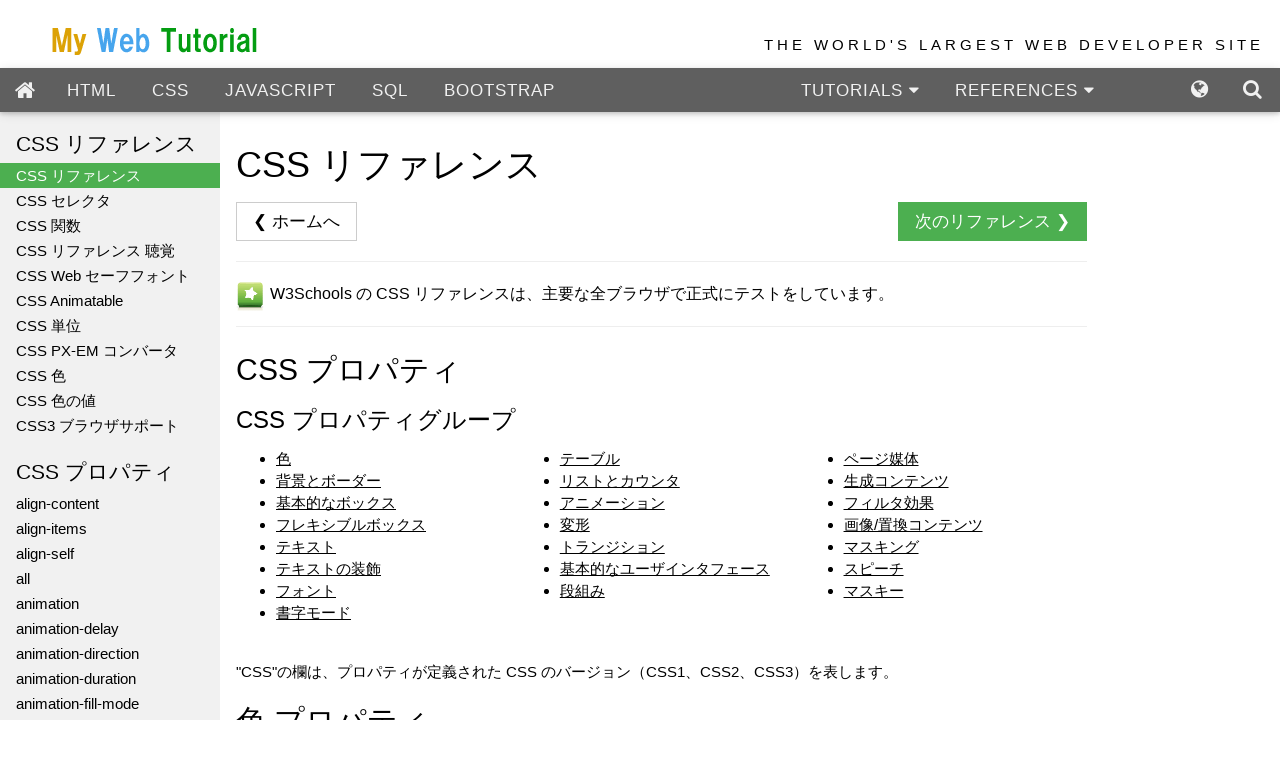

--- FILE ---
content_type: text/html
request_url: http://memopad.bitter.jp/w3c/cssref/css_selectors.html
body_size: 2550
content:
<h1>CSS <span class="color_h1">Selector</span> リファレンス</h1>
<div class="w3-clear nextprev">
<a class="w3-left w3-btn" href="default.html">&#10094; 前章へ</a>
<a class="w3-right w3-btn" href="css_functions.html">次のリファレンス &#10095;</a>
</div>
<hr>
<p class="intro"><img style="float:left;margin-right:6px" alt="Note" src="/images/icon_small_star.gif"> 
W3Schools の CSS リファレンスは、すべての主要なブラウザで定期的にテストをしています。</p>
<hr>

<h2>CSS セレクタ</h2>
<p>CSS におけるセレクタは、スタイルにしたい要素（複数可）を選択するために使用するパターンです。</p>
<p>いろいろなセレクタを試してみるには、<a target="_blank" href="trysel.html">CSS セレクタテスタ</a>を使用してください。</p>
<p>"CSS" の列は、プロパティが定義されている CSS のバージョン（CSS1、CSS2、またはCSS3）を示しています。</p>
<div class="table-responsive">
<table class="w3-table-all notranslate">
  <tbody><tr>
 <th style="width:20%">セレクタ</th>
 <th style="width:20%">例</th>
 <th style="width:52%">例の説明</th>
 <th>CSS</th>
  </tr>
	<tr>
		<td><a href="sel_class.html">.<i>class</i></a></td>
		<td class="notranslate">.intro</td>
		<td>class=&quot;intro&quot; を持った全要素を選択する</td>
		<td>1</td>
  </tr>
	<tr>
		<td><a href="sel_id.html">#<i>id</i></a></td>
		<td class="notranslate">#firstname</td>
		<td>id=&quot;firstname&quot; を持った要素を選択する</td>
		<td>1</td>
  </tr>  <tr>
		<td><a href="sel_all.html">*</a></td>
		<td class="notranslate">*</td>
    <td>全要素を選択する</td>
		<td>2</td>
  </tr>
  <tr>
		<td><i><a href="sel_element.html">element</a></i></td>
		<td class="notranslate">p</td>
    <td>全ての &lt;p&gt; 要素を選択する</td>
		<td>1</td>
  </tr>
  <tr>
		<td><i><a href="sel_element_comma.html">element,element</a></i></td>
		<td class="notranslate">div, p</td>
    <td>全ての &lt;div&gt; 要素と、全ての &lt;p&gt; 要素を選択する</td>
		<td>1</td>
  </tr>
  <tr>
		<td><a href="sel_element_element.html"><i>element</i> <i>element</i></a></td>
		<td class="notranslate">div p</td>
    <td>&lt;div&gt; 要素内の、全ての &lt;p&gt; 要素を選択する</td>
		<td>1</td>
  </tr>
  <tr>
		<td><a href="sel_element_gt.html"><i>element</i>&gt;<i>element</i></a></td>
		<td class="notranslate">div &gt; p</td>
    <td>親要素が &lt;div&gt; 要素である、全ての &lt;p&gt; 要素を選択する</td>
		<td>2</td>
  </tr>
  <tr>
		<td><a href="sel_element_pluss.html"><i>element</i>+<i>element</i></a></td>
		<td class="notranslate">div + p</td>
    <td>&lt;div&gt; 要素の直後に配置された全ての &lt;p&gt; 要素を選択する</td>
		<td>2</td>
  </tr>
	<tr>
		<td><a href="sel_gen_sibling.html"><i>element1</i>~<i>element2</i></a></td>
		<td>p ~ ul</td>
    <td>&lt;p&gt; 要素が先行しているすべての &lt;ul&gt; 要素を選択する</td>
		<td>3</td>
  </tr>
	<tr>
		<td><a href="sel_attribute.html">[<i>attribute</i>]</a></td>
		<td class="notranslate">[target]</td>
    <td>target 属性を持った全ての要素を選択する</td>
		<td>2</td>
  </tr>
	<tr>
		<td><a href="sel_attribute_value.html">[<i>attribute</i>=<i>value</i>]</a></td>
		<td class="notranslate">[target=_blank]</td>
    <td>target=&quot;_blank&quot; を持った全ての要素を選択する</td>
		<td>2</td>
  </tr>
	<tr>
		<td><a href="sel_attribute_value_contains.html">[<i>attribute</i>~=<i>value</i>]</a></td>
		<td class="notranslate">[title~=flower]</td>
    <td>単語 &quot;flower&quot; を含む title 属性を持った全ての要素を選択する</td>
		<td>2</td>
  </tr>
	<tr>
		<td><a href="sel_attribute_value_lang.html">[<i>attribute</i>|=<i>value</i>]</a></td>
		<td class="notranslate">[lang|=en]</td>
    <td>&quot;en&quot; で始まる lang 属性の値を持った全ての要素を選択する</td>
		<td>2</td>
  </tr>
	<tr>
		<td><a href="sel_attr_begin.html">[<i>attribute</i>^=<i>value</i>]</a></td>
		<td>a[href^="https"]</td>
    <td>href 属性値が &quot;https&quot; で始まるすべての &lt;a&gt; 要素を選択する</td>
		<td>3</td>
  </tr>
	<tr>
		<td><a href="sel_attr_end.html">[<i>attribute</i>$=<i>value</i>]</a></td>
		<td>a[href$=".pdf"]</td>
    <td>href 属性値が &quot;.pdf&quot; で終るすべての &lt;a&gt; 要素を選択する</td>
		<td>3</td>
  </tr>
	<tr>
		<td><a href="sel_attr_contain.html">[<i>attribute</i>*=<i>value</i>]</a></td>
		<td>a[href*="w3schools"]</td>
    <td>href 属性値が部分文字列 &quot;w3schools&quot; を含んでいるすべての &lt;a&gt; 要素を選択する</td>
		"w3schools"</td>
		<td>3</td>
  </tr>
	<tr>
		<td><a href="sel_active.html">:active</a></td>
		<td class="notranslate">a:active</td>
    <td>アクティブリンクを選択する</td>
		<td>1</td>
  </tr>
	<tr>
		<td><a href="sel_after.html">::after</a></td>
		<td class="notranslate">p::after</td>
    <td>全ての &lt;p&gt; 要素の後にコンテンツを挿入する</td>
		<td>2</td>
  </tr>
	<tr>
		<td><a href="sel_before.html">::before</a></td>
		<td class="notranslate">p::before</td>
    <td>全ての &lt;p&gt; 要素の前にコンテンツを挿入する</td>
		<td>2</td>
  </tr>
	<tr>
		<td><a href="sel_checked.html">:checked</a></td>
		<td>input:checked</td>
    <td>チェックされた全ての &lt;input&gt; 要素を選択する</td>
		<td>3</td>
  </tr>
	<tr>
		<td><a href="sel_disabled.html">:disabled</a></td>
		<td>input:disabled</td>
    <td>無効な全ての &lt;input&gt; 要素を選択する</td>
		<td>3</td>
  </tr>
	<tr>
		<td><a href="sel_empty.html">:empty</a></td>
		<td>p:empty</td>
    <td>テキストノードを含む子を持たない全ての &lt;p&gt; 要素を選択する</td>
		<td>3</td>
  </tr>
	<tr>
		<td><a href="sel_enabled.html">:enabled</a></td>
		<td>input:enabled</td>
    <td>有効な全ての &lt;input&gt; 要素を選択する</td>
		<td>3</td>
  </tr>
  <tr>
		<td><a href="sel_firstchild.html">:first-child</a></td>
		<td class="notranslate">p:first-child</td>
    <td>親の最初の子である全 &lt;p&gt; 要素を選択する</td>
		<td>2</td>
  </tr>
	<tr>
		<td><a href="sel_firstletter.html">::first-letter</a></td>
		<td class="notranslate">p::first-letter</td>
    <td>全 &lt;p&gt; 要素の先頭文字を選択する</td>
		<td>1</td>
  </tr>
	<tr>
		<td><a href="sel_firstline.html">::first-line</a></td>
		<td class="notranslate">p::first-line</td>
    <td>全 &lt;p&gt; 要素の先頭行を選択する</td>
		<td>1</td>
  </tr>
	<tr>
		<td><a href="sel_first-of-type.html">:first-of-type</a></td>
		<td>p:first-of-type</td>
    <td>その親の最初の &lt;p&gt; 要素である全ての &lt;p&gt; 要素を選択する</td>
		<td>3</td>
  </tr>
	<tr>
		<td><a href="sel_focus.html">:focus</a></td>
		<td class="notranslate">input:focus</td>
    <td>フォーカスを持った input 要素を選択する</td>
		<td>2</td>
  </tr>
	<tr>
		<td><a href="sel_hover.html">:hover</a></td>
		<td class="notranslate">a:hover</td>
    <td>マウスが乗っているリンクを選択する</td>
		<td>1</td>
  </tr>
	<tr>
		<td><a href="sel_in-range.html">:in-range</a></td>
		<td class="notranslate">input:in-range</td>
    <td>指定した範囲内の値を持った input 要素を選択する</td>
		<td>3</td>
  </tr>
	<tr>
		<td><a href="sel_invalid.html">:invalid</a></td>
		<td class="notranslate">input:invalid</td>
    <td>無効な値を持った input 要素を選択する</td>
		<td>3</td>
  </tr>
	<tr>
		<td><a href="sel_lang.html">:lang(<i>language</i>)</a></td>
		<td class="notranslate">p:lang(it)</td>
    <td>&quot;it&quot;(Italian) に等しい lang 属性を持った全ての &lt;p&gt; 要素を選択する</td>
		(Italian)</td>
		<td>2</td>
  </tr>
	<tr>
		<td><a href="sel_last-child.html">:last-child</a></td>
		<td>p:last-child</td>
    <td>その親の最後の子である全ての &lt;p&gt; 要素を選択する</td>
		<td>3</td>
  </tr>
	<tr>
		<td><a href="sel_last-of-type.html">:last-of-type</a></td>
		<td>p:last-of-type</td>
    <td>その親の最後の &lt;p&gt; 要素である全ての &lt;p&gt; 要素を選択する</td>
		<td>3</td>
  </tr>
  <tr>
		<td><a href="sel_link.html">:link</a></td>
		<td class="notranslate">a:link</td>
    <td>全ての未読リンクを選択する</td>
		<td>1</td>
  </tr>
	<tr>
		<td><a href="sel_not.html">:not(<i>selector</i>)</a></td>
		<td>:not(p)</td>
    <td>&lt;p&gt; 要素以外の全ての要素を選択する</td>
		<td>3</td>
  </tr>
	<tr>
		<td><a href="sel_nth-child.html">:nth-child(<i>n</i>)</a></td>
		<td>p:nth-child(2)</td>
    <td>その親の2番目の子要素である全ての &lt;p&gt; 要素を選択する</td>
		<td>3</td>
  </tr>
	<tr>
		<td><a href="sel_nth-last-child.html">:nth-last-child(<i>n</i>)</a></td>
		<td>p:nth-last-child(2)</td>
    <td>最後の子から数えて、その親の2番目の子である全ての &lt;p&gt; 要素を選択する</td>
		<td>3</td>
  </tr>
	<tr>
		<td><a href="sel_nth-last-of-type.html">:nth-last-of-type(<i>n</i>)</a></td>
		<td>p:nth-last-of-type(2)</td>
    <td>最後の子から数えて、その親の2番目の &lt;p&gt; 要素である全ての &lt;p&gt; 要素を選択する</td>
		<td>3</td>
  </tr>
	<tr>
		<td><a href="sel_nth-of-type.html">:nth-of-type(<i>n</i>)</a></td>
		<td>p:nth-of-type(2)</td>
    <td>その親の2番目の &lt;p&gt; 要素である全ての &lt;p&gt; 要素を選択する</td>
		<td>3</td>
  </tr>
	<tr>
		<td><a href="sel_only-of-type.html">:only-of-type</a></td>
		<td>p:only-of-type</td>
    <td>その親の要素が &lt;p&gt; だけである全ての &lt;p&gt; 要素を選択する</td>
		<td>3</td>
  </tr>
	<tr>
		<td><a href="sel_only-child.html">:only-child</a></td>
		<td>p:only-child</td>
    <td>&lt;p&gt;の親要素内で唯一の子要素である（兄弟を持たない）全ての&lt;p&gt;要素を選択する</td>
		<td>3</td>
  </tr>
	<tr>
		<td><a href="sel_optional.html">:optional</a></td>
		<td class="notranslate">input:optional</td>
    <td>"required" でない属性を持った input 要素を選択する</td>
		<td>3</td>
  </tr>
	<tr>
		<td><a href="sel_out-of-range.html">:out-of-range</a></td>
		<td class="notranslate">input:out-of-range</td>
    <td>指定した範囲外の値を持った input 要素を選択する</td>
		<td>3</td>
  </tr>
	<tr>
		<td><a href="sel_read-only.html">:read-only</a></td>
		<td class="notranslate">input:read-only</td>
    <td>"readonly" が指定された input 要素を選択する</td>
		<td>3</td>
  </tr>
	<tr>
		<td><a href="sel_read-write.html">:read-write</a></td>
		<td class="notranslate">input:read-write</td>
    <td>"readonly" が指定されていない input 要素を選択する</td>
		<td>3</td>
  </tr>
	<tr>
		<td><a href="sel_required.html">:required</a></td>
		<td class="notranslate">input:required</td>
    <td>"required" が指定された属性を持った input 要素を選択する</td>
		<td>3</td>
  </tr>
	<tr>
		<td><a href="sel_root.html">:root</a></td>
		<td>:root</td>
    <td>文書のルート要素を選択する</td>
		<td>3</td>
  </tr>
	<tr>
		<td><a href="sel_selection.html">::selection</a></td>
		<td>::selection</td>
    <td>ユーザにより選択された要素の一部を選択する</td>
		<td>&nbsp;</td>
  </tr>
	<tr>
		<td><a href="sel_target.html">:target</a></td>
		<td>#news:target </td>
    <td>（アンカー名を含む URL をクリックした）現在アクティブな #news 要素を選択する</td>
		<td>3</td>
  </tr>
	<tr>
		<td><a href="sel_valid.html">:valid</a></td>
		<td class="notranslate">input:valid</td>
    <td>有効な値を持った全ての input 要素を選択する</td>
		<td>3</td>
  </tr>
	<tr>
		<td><a href="sel_visited.html">:visited</a></td>
		<td class="notranslate">a:visited</td>
    <td>全ての既読リンクを選択する</td>
		<td>1</td>
  </tr>
</tbody></table>
</div>

<br>
<div class="w3-clear nextprev">
<a class="w3-left w3-btn" href="default.html">&#10094; 前章へ</a>
<a class="w3-right w3-btn" href="css_functions.html">次のリファレンス &#10095;</a>
</div>
<script src="./js/procSeqCheck.js"></script>


--- FILE ---
content_type: text/html
request_url: http://memopad.bitter.jp/w3c/cssref/index.html
body_size: 6078
content:
<!DOCTYPE html>
<html lang="ja-JP">
<head>
<title>CSS リファレンス</title>
<script src="https://cdnjs.cloudflare.com/ajax/libs/jquery/1.11.3/jquery.min.js"></script>
<meta charset="utf-8">
<meta name="viewport" content="width=device-width, initial-scale=1">
<meta name="Keywords" content="HTML,CSS,JavaScript,SQL,PHP,jQuery,XML,DOM,Bootstrap,Web development,W3C,tutorials,programming,training,learning,quiz,primer,lessons,references,examples,source code,colors,demos,tips">
<meta name="Description" content="Well organized and easy to understand Web building tutorials with lots of examples of how to use HTML, CSS, JavaScript, SQL, PHP, and XML.">
<link rel="icon" href="/favicon.ico" type="image/x-icon">
<link rel="stylesheet" href="../common/css/w3.css">
<link rel="stylesheet" href="../common/css/w3-font.css">
<!--<link rel="stylesheet" href="./css/w3-fix.css">-->
<!-- コンテンツ読込み pjax -->
<script type="text/javascript" src="../common/js/jquery.pjax.js"></script>
<!-- コンテンツ読込み script -->
<!--<script src="../common/js/sourceload.bs-01.js?var=20160414"></script>-->
<script src="../common/js/pjaxLoad-v0.2.js?var=201611201527"></script>
<link rel="stylesheet" type="text/css" href="../common/css/stdtheme.css">
<link rel="stylesheet" type="text/css" href="../common/css/stdtheme-face.css">
<link rel="stylesheet" type="text/css" href="../common/css/browserref.css">
</head>
<body>
<!-- ======Google ADS start====== -->
<script async src="//pagead2.googlesyndication.com/pagead/js/adsbygoogle.js"></script>
<script>
  (adsbygoogle = window.adsbygoogle || []).push({
    google_ad_client: "ca-pub-8374244212668140",
    enable_page_level_ads: true
  });
</script>
<!-- ======Google ADS end====== -->

<div class='w3-container top'>
	<a href='http://www.w3schools.com'><img src='/images/w3logotest2.png' alt='W3Schools.com' style='border:0;' /></a>
	<!--<a class='w3schools-logo' href='http://www.w3schools.com'>w3schools<span class='dotcom'>.com</span></a>-->
  <div class='w3-right toptext w3-wide'>THE WORLD'S LARGEST WEB DEVELOPER SITE</div>
</div>
<div style='display: none; position: absolute; z-index: 4; right: 52px; height: 44px; background-color: #5f5f5f; letter-spacing: normal;' id='googleSearch'>
  <div class='gcse-search'>
  	<!-- 自サイトの検索スクリプト（Goole さんからの提供）-->
		<script>
		  (function() {
		    var cx = 'partner-pub-8374244212668140:4504357316';
		    var gcse = document.createElement('script');
		    gcse.type = 'text/javascript';
		    gcse.async = true;
		    gcse.src = 'https://cse.google.com/cse.js?cx=' + cx;
		    var s = document.getElementsByTagName('script')[0];
		    s.parentNode.insertBefore(gcse, s);
		  })();
		</script>
		<gcse:search></gcse:search>
		<!-- 自サイトの検索スクリプト（ここまで）-->
  </div>
</div>
<div style='display: none; position: absolute; z-index: 3; right: 111px; height: 44px; background-color: #5f5f5f; text-align: right; padding-top: 9px;' id='google_translate_element'></div>

<div class='w3-navbar w3-card-2 w3-slim topnav' id='topnav'>
  <div style='overflow:auto;'>
    <div style='float:left;width:50%;overflow:hidden;height:44px'>
    	<a href='javascript:void(0);' class='topnav-localicons w3-hide-large w3-left' onclick='open_menu()' title='Menu'>&#9776;</a>
      <a href='/w3c/home/index.html' class='topnav-icons fa fa-home w3-left' title='Home'></a>
      <a href='/w3c/html/index.html' class='w3-hide-small' title='HTML Tutorial'>HTML</a>
      <a href='/w3c/css/index.html' class='w3-hide-small' title='CSS Tutorial'>CSS</a>
      <a href='/w3c/js/index.html' class='w3-hide-small' title='JavaScript Tutorial'>JAVASCRIPT</a>
      <a href='/w3c/sql/default.html' class='w3-hide-small' title='SQL Tutorial'>SQL</a>
      <!--<a href='/w3c/php/default.html' class='w3-hide-small' title='PHP Tutorial'>PHP</a>-->
      <a href='/w3c/bootstrap/default.html' class='w3-hide-small' title='Bootstrap Tutorial'>BOOTSTRAP</a>
      <a href='/w3c/jquery/default.html' class='w3-hide-small' title='jQuery Tutorial'>JQUERY</a>
      <a href='/w3c/angular/default.html' class='w3-hide-small' title='Angular Tutorial'>ANGULAR</a>
      <a href='/w3c/xml/default.html' class='w3-hide-small' title='XML Tutorial'>XML</a>
		</div>
    <div style='float: right; width: 110px; overflow: hidden; height: 44px;'>
    	<!-- 検索 -->
      <a href='javascript:void(0);' class='topnav-icons fa w3-right' onclick='open_search(this)' style='position: relative; z-index: 4;' title='Search W3Schools'>&#xf002;</a>
    	<!-- 翻訳 -->
      <a href='javascript:void(0);' class='topnav-icons fa w3-right' onclick='open_translate(this)' title='Translate W3Schools'>&#xf0ac;</a>
		</div>
    <div class='w3-hide-small' style='float:right;width:30%;overflow:hidden;height:44px;'>
    	<a id='topnavbtn_tutorials' href='javascript:void(0);' onclick='w3_open_nav("tutorials")' title='Tutorials'>TUTORIALS <i class='fa fa-caret-down'></i><i class='fa fa-caret-up' style='display:none'></i></a>
			<a id='topnavbtn_references' href='javascript:void(0);' onclick='w3_open_nav("references")' title='References'>REFERENCES <i class='fa fa-caret-down'></i><i class='fa fa-caret-up' style='display:none'></i></a>
			<a id='topnavbtn_examples' href='javascript:void(0);' onclick='w3_open_nav("examples")' title='Examples'>EXAMPLES <i class='fa fa-caret-down'></i><i class='fa fa-caret-up' style='display:none'></i></a>
			<!--<a href='/forum/default.html'>FORUM</a>-->
		</div>
  </div>
  <div id='nav_tutorials' class='w3-dropnav w3-light-grey w3-card-2 w3-center'></div>
  <div id='nav_references' class='w3-dropnav w3-light-grey w3-card-2 w3-center'></div>
  <div id='nav_examples' class='w3-dropnav w3-light-grey w3-card-2 w3-center'></div>
  <div id='nav_translate' class='w3-dropnav w3-light-grey w3-card-2 w3-center'></div>
  <div id='nav_search' class='w3-dropnav w3-light-grey w3-card-2 w3-center'></div>
</div>
<div class='w3-sidenav w3-collapse w3-slim' id='sidenav'>
  <div id='leftmenuinner'>
    <div class='w3-light-grey' id='leftmenuinnerinner'>
    	<a href='javascript:void(0)' onclick='close_menu()' class='w3-closebtn w3-hide-large w3-large' style='padding:3px 12px;'>&times;</a>
				<h2 class="left"><span class="left_h2">CSS</span> リファレンス</h2>
				<a target="_top" href="default.html">CSS リファレンス</a>
				<a target="_top" href="css_selectors.html">CSS セレクタ</a>
				<a target="_top" href="css_functions.html">CSS 関数</a>
				<a target="_top" href="css_ref_aural.html">CSS リファレンス 聴覚</a>
				<a target="_top" href="css_websafe_fonts.html">CSS Web セーフフォント</a>
				<a target="_top" href="css_animatable.html">CSS Animatable</a>
				<a target="_top" href="css_units.html">CSS 単位</a>
				<a target="_top" href="css_pxtoemconversion.html">CSS PX-EM コンバータ</a>
				<a target="_top" href="css_colors.html">CSS 色</a>
				<a target="_top" href="css_colors_legal.html">CSS 色の値</a>
				<a target="_top" href="css3_browsersupport.html">CSS3 ブラウザサポート</a>
				<br>
				<h2 class="left"><span class="left_h2">CSS</span> プロパティ</h2>
				<a target="_top" href="css3_pr_align-content.html">align-content</a>
				<a target="_top" href="css3_pr_align-items.html">align-items</a>
				<a target="_top" href="css3_pr_align-self.html">align-self</a>
				<a target="_top" href="css3_pr_all.html">all</a>
				<a target="_top" href="css3_pr_animation.html">animation</a>
				<a target="_top" href="css3_pr_animation-delay.html">animation-delay</a>
				<a target="_top" href="css3_pr_animation-direction.html">animation-direction</a>
				<a target="_top" href="css3_pr_animation-duration.html">animation-duration</a>
				<a target="_top" href="css3_pr_animation-fill-mode.html">animation-fill-mode</a>
				<a target="_top" href="css3_pr_animation-iteration-count.html">animation-iteration-count</a>
				<a target="_top" href="css3_pr_animation-name.html">animation-name</a>
				<a target="_top" href="css3_pr_animation-play-state.html">animation-play-state</a>
				<a target="_top" href="css3_pr_animation-timing-function.html">animation-timing-function</a>

				<a target="_top" href="css3_pr_backface-visibility.html">backface-visibility</a>
				<a target="_top" href="css3_pr_background.html">background</a>
				<a target="_top" href="pr_background-attachment.html">background-attachment</a>
				<a target="_top" href="pr_background-blend-mode.html">background-blend-mode</a>
				<a target="_top" href="css3_pr_background-clip.html">background-clip</a>
				<a target="_top" href="pr_background-color.html">background-color</a>
				<a target="_top" href="pr_background-image.html">background-image</a>
				<a target="_top" href="css3_pr_background-origin.html">background-origin</a>
				<a target="_top" href="pr_background-position.html">background-position</a>
				<a target="_top" href="pr_background-repeat.html">background-repeat</a>
				<a target="_top" href="css3_pr_background-size.html">background-size</a>		
				<a target="_top" href="pr_border.html">border</a>
				<a target="_top" href="pr_border-bottom.html">border-bottom</a>
				<a target="_top" href="pr_border-bottom_color.html">border-bottom-color</a>
				<a target="_top" href="css3_pr_border-bottom-left-radius.html">border-bottom-left-radius</a>
				<a target="_top" href="css3_pr_border-bottom-right-radius.html">border-bottom-right-radius</a>		
				<a target="_top" href="pr_border-bottom_style.html">border-bottom-style</a>
				<a target="_top" href="pr_border-bottom_width.html">border-bottom-width</a>
				<a target="_top" href="pr_border-collapse.html">border-collapse</a>
				<a target="_top" href="pr_border-color.html">border-color</a>
				<a target="_top" href="css3_pr_border-image.html">border-image</a>		
				<a target="_top" href="css3_pr_border-image-outset.html">border-image-outset</a>		
				<a target="_top" href="css3_pr_border-image-repeat.html">border-image-repeat</a>				
				<a target="_top" href="css3_pr_border-image-slice.html">border-image-slice</a>				
				<a target="_top" href="css3_pr_border-image-source.html">border-image-source</a>				
				<a target="_top" href="css3_pr_border-image-width.html">border-image-width</a>				
				<a target="_top" href="pr_border-left.html">border-left</a>
				<a target="_top" href="pr_border-left_color.html">border-left-color</a>
				<a target="_top" href="pr_border-left_style.html">border-left-style</a>
				<a target="_top" href="pr_border-left_width.html">border-left-width</a>
				<a target="_top" href="css3_pr_border-radius.html">border-radius</a>				
				<a target="_top" href="pr_border-right.html">border-right</a>
				<a target="_top" href="pr_border-right_color.html">border-right-color</a>
				<a target="_top" href="pr_border-right_style.html">border-right-style</a>
				<a target="_top" href="pr_border-right_width.html">border-right-width</a>
				<a target="_top" href="pr_border-spacing.html">border-spacing</a>		
				<a target="_top" href="pr_border-style.html">border-style</a>
				<a target="_top" href="pr_border-top.html">border-top</a>
				<a target="_top" href="pr_border-top_color.html">border-top-color</a>
				<a target="_top" href="css3_pr_border-top-left-radius.html">border-top-left-radius</a>				
				<a target="_top" href="css3_pr_border-top-right-radius.html">border-top-right-radius</a>
				<a target="_top" href="pr_border-top_style.html">border-top-style</a>
				<a target="_top" href="pr_border-top_width.html">border-top-width</a>
				<a target="_top" href="pr_border-width.html">border-width</a>
				<a target="_top" href="pr_pos_bottom.html">bottom</a>
				<a target="_top" href="css3_pr_box-shadow.html">box-shadow</a>				
				<a target="_top" href="css3_pr_box-sizing.html">box-sizing</a>				

				<a target="_top" href="pr_tab_caption-side.html">caption-side</a>
				<a target="_top" href="pr_class_clear.html">clear</a>
				<a target="_top" href="pr_pos_clip.html">clip</a>
				<a target="_top" href="pr_text_color.html">color</a>
				<a target="_top" href="css3_pr_column-count.html">column-count</a>
				<a target="_top" href="css3_pr_column-fill.html">column-fill</a>
				<a target="_top" href="css3_pr_column-gap.html">column-gap</a>
				<a target="_top" href="css3_pr_column-rule.html">column-rule</a>
				<a target="_top" href="css3_pr_column-rule-color.html">column-rule-color</a>
				<a target="_top" href="css3_pr_column-rule-style.html">column-rule-style</a>
				<a target="_top" href="css3_pr_column-rule-width.html">column-rule-width</a>
				<a target="_top" href="css3_pr_column-span.html">column-span</a>
				<a target="_top" href="css3_pr_column-width.html">column-width</a>
				<a target="_top" href="css3_pr_columns.html">columns</a>
				<a target="_top" href="pr_gen_content.html">content</a>
				<a target="_top" href="pr_gen_counter-increment.html">counter-increment</a>
				<a target="_top" href="pr_gen_counter-reset.html">counter-reset</a>
				<a target="_top" href="pr_class_cursor.html">cursor</a>

				<a target="_top" href="pr_text_direction.html">direction</a>
				<a target="_top" href="pr_class_display.html">display</a>
				<a target="_top" href="pr_tab_empty-cells.html">empty-cells</a>
				<a target="_top" href="css3_pr_filter.html">filter</a>
				<a target="_top" href="css3_pr_flex.html">flex</a>
				<a target="_top" href="css3_pr_flex-basis.html">flex-basis</a>
				<a target="_top" href="css3_pr_flex-direction.html">flex-direction</a>
				<a target="_top" href="css3_pr_flex-flow.html">flex-flow</a>
				<a target="_top" href="css3_pr_flex-grow.html">flex-grow</a>
				<a target="_top" href="css3_pr_flex-shrink.html">flex-shrink</a>
				<a target="_top" href="css3_pr_flex-wrap.html">flex-wrap</a>
				<a target="_top" href="pr_class_float.html">float</a>
				<a target="_top" href="pr_font_font.html">font</a>
				<a target="_top" href="css3_pr_font-face_rule.html">@font-face</a>	
				<a target="_top" href="pr_font_font-family.html">font-family</a>
				<a target="_top" href="pr_font_font-size.html">font-size</a>
				<a target="_top" href="css3_pr_font-size-adjust.html">font-size-adjust</a>		
				<a target="_top" href="css3_pr_font-stretch.html">font-stretch</a>	
				<a target="_top" href="pr_font_font-style.html">font-style</a>
				<a target="_top" href="pr_font_font-variant.html">font-variant</a>
				<a target="_top" href="pr_font_weight.html">font-weight</a>
				<a target="_top" href="css3_pr_hanging-punctuation.html">hanging-punctuation</a>
				<a target="_top" href="pr_dim_height.html">height</a>
				<a target="_top" href="css3_pr_justify-content.html">justify-content</a>
				<a target="_top" href="css3_pr_animation-keyframes.html">@keyframes</a>
				<a target="_top" href="pr_pos_left.html">left</a>
				<a target="_top" href="pr_text_letter-spacing.html">letter-spacing</a>

				<a target="_top" href="pr_dim_line-height.html">line-height</a>
				<a target="_top" href="pr_list-style.html">list-style</a>
				<a target="_top" href="pr_list-style-image.html">list-style-image</a>
				<a target="_top" href="pr_list-style-position.html">list-style-position</a>
				<a target="_top" href="pr_list-style-type.html">list-style-type</a>

				<a target="_top" href="pr_margin.html">margin</a>
				<a target="_top" href="pr_margin-bottom.html">margin-bottom</a>
				<a target="_top" href="pr_margin-left.html">margin-left</a>
				<a target="_top" href="pr_margin-right.html">margin-right</a>
				<a target="_top" href="pr_margin-top.html">margin-top</a>
				<a target="_top" href="pr_dim_max-height.html">max-height</a>
				<a target="_top" href="pr_dim_max-width.html">max-width</a>
				<a target="_top" href="css3_pr_mediaquery.html">@media</a>
				<a target="_top" href="pr_dim_min-height.html">min-height</a>
				<a target="_top" href="pr_dim_min-width.html">min-width</a>

				<a target="_top" href="css3_pr_nav-down.html">nav-down</a>					
				<a target="_top" href="css3_pr_nav-index.html">nav-index</a>					
				<a target="_top" href="css3_pr_nav-left.html">nav-left</a>					
				<a target="_top" href="css3_pr_nav-right.html">nav-right</a>					
				<a target="_top" href="css3_pr_nav-up.html">nav-up</a>									

				<a target="_top" href="css3_pr_opacity.html">opacity</a>	
				<a target="_top" href="css3_pr_order.html">order</a>	
				<a target="_top" href="pr_outline.html">outline</a>
				<a target="_top" href="pr_outline-color.html">outline-color</a>
				<a target="_top" href="css3_pr_outline-offset.html">outline-offset</a>		
				<a target="_top" href="pr_outline-style.html">outline-style</a>
				<a target="_top" href="pr_outline-width.html">outline-width</a>
				<a target="_top" href="pr_pos_overflow.html">overflow</a>
				<a target="_top" href="css3_pr_overflow-x.html">overflow-x</a>		
				<a target="_top" href="css3_pr_overflow-y.html">overflow-y</a>			

				<a target="_top" href="pr_padding.html">padding</a>
				<a target="_top" href="pr_padding-bottom.html">padding-bottom</a>
				<a target="_top" href="pr_padding-left.html">padding-left</a>
				<a target="_top" href="pr_padding-right.html">padding-right</a>
				<a target="_top" href="pr_padding-top.html">padding-top</a>
				<a target="_top" href="pr_print_pageba.html">page-break-after</a>
				<a target="_top" href="pr_print_pagebb.html">page-break-before</a>
				<a target="_top" href="pr_print_pagebi.html">page-break-inside</a>
				<a target="_top" href="css3_pr_perspective.html">perspective</a>
				<a target="_top" href="css3_pr_perspective-origin.html">perspective-origin</a>
				<a target="_top" href="pr_class_position.html">position</a>
				<a target="_top" href="pr_gen_quotes.html">quotes</a>

				<a target="_top" href="css3_pr_resize.html">resize</a>			
				<a target="_top" href="pr_pos_right.html">right</a>

				<a target="_top" href="css3_pr_tab-size.html">tab-size</a>
				<a target="_top" href="pr_tab_table-layout.html">table-layout</a>
				<a target="_top" href="pr_text_text-align.html">text-align</a>
				<a target="_top" href="css3_pr_text-align-last.html">text-align-last</a>
				<a target="_top" href="pr_text_text-decoration.html">text-decoration</a>
				<a target="_top" href="css3_pr_text-decoration-color.html">text-decoration-color</a>
				<a target="_top" href="css3_pr_text-decoration-line.html">text-decoration-line</a>
				<a target="_top" href="css3_pr_text-decoration-style.html">text-decoration-style</a>
				<a target="_top" href="pr_text_text-indent.html">text-indent</a>
				<a target="_top" href="css3_pr_text-justify.html">text-justify</a>
				<a target="_top" href="css3_pr_text-overflow.html">text-overflow</a>		
				<a target="_top" href="css3_pr_text-shadow.html">text-shadow</a>	
				<a target="_top" href="pr_text_text-transform.html">text-transform</a>
				<a target="_top" href="pr_pos_top.html">top</a>

				<a target="_top" href="css3_pr_transform.html">transform</a>
				<a target="_top" href="css3_pr_transform-origin.html">transform-origin</a>
				<a target="_top" href="css3_pr_transform-style.html">transform-style</a>
				<a target="_top" href="css3_pr_transition.html">transition</a>
				<a target="_top" href="css3_pr_transition-delay.html">transition-delay</a>
				<a target="_top" href="css3_pr_transition-duration.html">transition-duration</a>
				<a target="_top" href="css3_pr_transition-property.html">transition-property</a>
				<a target="_top" href="css3_pr_transition-timing-function.html">transition-timing-function</a>

				<a target="_top" href="pr_text_unicode-bidi.html">unicode-bidi</a>	

				<a target="_top" href="pr_pos_vertical-align.html">vertical-align</a>
				<a target="_top" href="pr_class_visibility.html">visibility</a>

				<a target="_top" href="pr_text_white-space.html">white-space</a>
				<a target="_top" href="pr_dim_width.html">width</a>
				<a target="_top" href="css3_pr_word-break.html">word-break</a>		
				<a target="_top" href="pr_text_word-spacing.html">word-spacing</a>
				<a target="_top" href="css3_pr_word-wrap.html">word-wrap</a>		

				<a target="_top" href="pr_pos_z-index.html">z-index</a>
      <br>
    </div>
  </div>
</div>
<div class='w3-main w3-light-grey' id='belowtopnav' style='margin-left:220px;'>
  <div class='w3-row w3-white'>
    <div class='w3-col l10 m12' id='main'>
        <!-- 本文開始 -->
        <!-- 本文終了 -->
  	</div>
    <div class="w3-col l2 m12" id="right">
    
    <!-- 右サイド google ads (Start) -->
      <script async src="//pagead2.googlesyndication.com/pagead/js/adsbygoogle.js"></script>
      <!-- 2a4cec8c-3e56-4e93-8c95-916e7dec7b1f -->
      <ins class="adsbygoogle"
           style="display:block"
           data-ad-client="ca-pub-8374244212668140"
           data-ad-slot="8089632110"
           data-ad-format="auto"></ins>
      <script>
      (adsbygoogle = window.adsbygoogle || []).push({});
      </script>
    <!-- google ads (End) -->

    <!-- 右サイド google ads (Start) -->
		<script async src="//pagead2.googlesyndication.com/pagead/js/adsbygoogle.js"></script>
		<!-- 20150408 -->
		<ins class="adsbygoogle"
		     style="display:block"
		     data-ad-client="ca-pub-8374244212668140"
		     data-ad-slot="9152359315"
		     data-ad-format="auto"></ins>
		<script>
		(adsbygoogle = window.adsbygoogle || []).push({});
		</script>
    <!-- google ads (End) -->

      <div class="sidesection"></div>
      <div class="sidesection"></div>
    </div>

  </div>
</div>
<div id="nav_tutorials_content" style="display:none;"> <span onclick='w3_close_nav("tutorials")' class='w3-closebtn w3-xlarge'>&times;</span>
  <div class='w3-row-padding'>
    <div class='w3-col l2 m4'>
      <h3>HTML/CSS</h3>
      <a href='/w3c/html/index.html'>Learn HTML</a>
			<a href='/w3c/css/index.html'>Learn CSS</a>
			<a href='/w3c/w3css/index.html'>Learn W3.CSS</a>
			<a href='/w3c/colors/index.html'>Learn Colors</a>
			<a href='/w3c/bootstrap/index.html'>Learn Bootstrap</a>
			<!--<a href='/w3c/howto/index.html'>Learn How To</a> -->
		</div>
    <div class='w3-col l2 m4'>
      <h3>JavaScript</h3>
      <a href='/w3c/js/index.html'>Learn JavaScript</a>
			<a href='/w3c/jquery/index.html'>Learn jQuery</a>
			<a href='/w3c/jquerymobile/index.html'>Learn jQueryMobile</a>
			<a href='/w3c/appml/index.html'>Learn AppML</a>
			<a href='/w3c/angular/index.html'>Learn AngularJS</a>
			<a href='/w3c/json/index.html'>Learn JSON</a>
		</div>
    <div class='w3-col l2 m4'>
      <h3>HTML Graphics</h3>
      <!--<a href='/w3c/canvas/index.html'>Learn Canvas</a>-->
			<a href='/w3c/svg/index.html'>Learn SVG</a>
			<a href='/w3c/icons/index.html'>Learn Icons</a>
			<!--<a href='/w3c/googleapi/index.html'>Learn Google Maps</a>-->
		</div>
    <div class='w3-col l2 m4'>
      <h3>Server Side</h3>
      <a href='/w3c/sql/index.html'>Learn SQL</a>
			<!--<a href='/w3c/php/index.html'>Learn PHP</a>-->
			<!--<a href='/w3c.html/index.html'>Learn.html</a>
			<a href='/w3c.htmlnet/index.html'>Learn.html.NET</a>-->
		</div>
    <!--<div class='w3-col l2 m4'>
      <h3>Web Building</h3>
      <a href="../w3css/index.html?filename=w3css_templates.html">Web Templates</a>
			<a href='/w3c/browsers/index.html'>Web Statistics</a>
			<a href='/w3c/cert/index.html'>Web Certificates</a> </div>
    <div class='w3-col l2 m4'>
      <h3>XML Tutorials</h3>
      <a href='/w3c/xml/index.html'>Learn XML</a>
			<a href='/w3c/xsl/index.html'>Learn XSLT</a> </div>-->
  </div>
</div>
<div id="nav_references_content" style="display:none;"> 
	<span onclick='w3_close_nav("references")' class='w3-closebtn w3-xlarge'>&times;</span>
  <div class='w3-row-padding'>
    <div class='w3-col l2 m4'>
      <h3>HTML</h3>
      <a href='/w3c/tags/index.html'>HTML タグ・リファレンス</a>
			<a href='/w3c/tags/ref_eventattributes.html'>HTML イベント・リファレンス</a>
			<a href='/w3c/colors/index.html'>HTML カラー・リファレンス</a>
			<a href='/w3c/tags/ref_attributes.html'>HTML 属性リファレンス</a>
		</div>
    <div class='w3-col l2 m4'>
      <h3>CSS</h3>
      <a href='/w3c/cssref/index.html'>CSS リファレンス</a>
			<a href='/w3c/cssref/css_selectors.html'>CSS セレクタ・リファレンス</a>
			<a href='/w3c/w3css/w3css_references.html'>W3.CSS リファレンス</a>
			<a href='/w3c/bootstrap/bootstrap_ref_css_text.html'>Bootstrap リファレンス</a>
		</div>
    <div class='w3-col l2 m4'>
      <h3>JavaScript</h3>
      <a href='/w3c/jsref/index.html'>JavaScript リファレンス</a>
			<a href='/w3c/jsref/index.html'>HTML DOM リファレンス</a>
			<a href='/w3c/jquery/jquery_ref_selectors.html'>jQuery リファレンス</a>
			<!--<a href='/w3c/jquerymobile/jquerymobile_ref_data.html'>jQuery Mobile リファレンス</a>-->
			<a href='/w3c/angular/angular_ref_directives.html'>AngularJS リファレンス</a>
			<a href='/w3c/googleAPI/google_maps_ref.html'>Google Maps リファレンス</a>
		</div>
    <div class='w3-col l2 m4'>
      <h3>Server Side</h3>
      <!--<a href='/w3c/php/php_ref_array.html'>PHP リファレンス</a>-->
			<a href='/w3c/sql/sql_quickref.html'>SQL リファレンス</a>
			<!--<a href='/w3c.html.html_ref_response.html'.html リファレンス</a>
			<a href='/w3c.htmlnet/webpages_ref_classes.html'.html.NET リファレンス</a>-->
		</div>
    <div class='w3-col l2 m4'>
      <h3>XML</h3>
      <!--<a href='/w3c/xml/dom_nodetype.html'>XML リファレンス</a>
			<a href='/w3c/xsl/xsl_w3celementref.html'>XSLT リファレンス</a>
			<a href='/w3c/xml/schema_elements_ref.html'>XML Schema リファレンス</a>-->
			<a href='/w3c/svg/svg_reference.html'>SVG リファレンス</a> 
		</div>
    <div class='w3-col l2 m4'>
      <h3>文字セット</h3>
      <a href='/w3c/charsets/index.html'>HTML 文字セット</a>
			<a href='/w3c/charsets/index.html?filename=ref_html_ascii.html'>HTML ASCII</a>
			<a href='/w3c/charsets/index.html?filename=ref_html_ansi.html'>HTML ANSI</a>
			<a href='/w3c/charsets/index.html?filename=ref_html_ansi.html'>HTML Windows-1252</a>
			<a href='/w3c/charsets/index.html?filename=ref_html_8859.html'>HTML ISO-8859-1</a>
			<a href='/w3c/charsets/index.html?filename=ref_html_symbols.html'>HTML Symbols</a>
			<a href='/w3c/charsets/index.html?filename=ref_html_utf8.html'>HTML UTF-8</a>
		</div>
  </div>
</div>
<div id="nav_examples_content" style="display:none;"> <span onclick='w3_close_nav("examples")' class='w3-closebtn w3-xlarge'>&times;</span>
  <div class='w3-row-padding'>
    <div class='w3-col l3 m6'>
      <h3>HTML/CSS</h3>
      <a href='/w3c/html/index.html?filename=html_examples.html'>HTML の例</a>
			<a href='/w3c/css/index.html?filename=css_examples.html'>CSS の例</a>
			<a href='/w3c/w3css/index.html?filename=w3css_examples.html'>W3.CSS の例</a>
		</div>
    <div class='w3-col l3 m6'>
      <h3>JavaScript</h3>
      <a href='/w3c/js/index.html?filename=js_examples.html' target='_top'>JavaScript の例</a>
			<a href='/w3c/js/index.html?filename=js_dom_examples.html' target='_top'>HTML DOM の例</a>
			<a href='/w3c/jquery/index.html?filename=jquery_examples.html' target='_top'>jQuery の例</a>
			<!--<a href='/w3c/jquerymobile/jquerymobile_examples.html' target='_top'>jQuery Mobile の例</a>-->
			<a href='/w3c/angular/index.html?filename=angular_examples.html' target='_top'>AngularJS の例</a>
			<a href='/w3c/ajax/index.html?filename=ajax_examples.html' target='_top'>AJAX の例</a>
		</div>
    <div class='w3-col l3 m6'>
      <h3>Server Side</h3>
      <!--<a href='/w3c/php/index.html?filename=php_examples.html' target='_top'>PHP の例</a>-->
			<!--<a href=".html.html_examples.html" target="_top".html の例</a>
			<a href=".htmlnet/webpages_examples.html" target="_top".html.NET の例</a>-->
		</div>
    <div class='w3-col l3 m6'>
      <h3>XML</h3>
      <!--<a href='/w3c/xml/xml_examples.html' target='_top'>XML の例</a>
			<a href='/w3c/xsl/xsl_examples.html' target='_top'>XSL の例</a>
			<a href='/w3c/xsl/xsl_examples.html' target='_top'>XSLT の例</a>
			<a href='/w3c/xsl/xpath_examples.html' target='_top'>XPath の例</a>
			<a href='/w3c/xml/schema_example.html' target='_top'>XML Schema の例</a>-->
			<a href='/w3c/svg/index.html?filename=svg_examples.html' target='_top'>SVG の例</a> </div>
  </div>
</div>
<div id='nav_translate_content' style="display:none"> <span onclick='w3_close_nav("translate")' class='w3-closebtn w3-xlarge'>&times;</span> <br>
  <br>
  翻訳：
  <div id='google_translate_element'></div>
  <br>
</div>
<div id='nav_search_content' style="display:none"> <span onclick='w3_close_nav("search")' class='w3-closebtn w3-xlarge'>&times;</span> <br>
  <br>
  <div class='searchdiv'> 自サイトの検索：
    <div id='googleSearch'>
      <div class='gcse-search'></div>
    </div>
  </div>
  <br>
</div>
<script src="../common/js/w3schools_footer.js?var=20160914"></script> 
<script src="//translate.google.com/translate_a/element.js?cb=googleTranslateElementInit"></script>
<!--[if lt IE 9]>
<script src="https://oss.maxcdn.com/libs/html5shiv/3.7.0/html5shiv.js"></script>
<script src="https://oss.maxcdn.com/libs/respond.js/1.4.2/respond.min.js"></script>  
<![endif]-->
</body>
</html>


--- FILE ---
content_type: text/html
request_url: http://memopad.bitter.jp/w3c/cssref/default.html?_pjax=%23main
body_size: 8677
content:
<h1>CSS <span class="color_h1">リファレンス</span></h1>
<div class="w3-clear nextprev">
<a class="w3-left w3-btn" href="/w3c/home/index.html">&#10094; ホームへ</a>
<a class="w3-right w3-btn" href="css_selectors.html">次のリファレンス &#10095;</a>
</div>
<hr>
<p class="intro"><img style="float:left;margin-right:6px" alt="Note" src="/images/icon_small_star.gif"> 
W3Schools の CSS リファレンスは、主要な全ブラウザで正式にテストをしています。</p>
<hr>

<h2>CSS プロパティ</h2>

<h3>CSS プロパティグループ</h3>
<div class="w3-row">
<div class="w3-col m4">
	<ul style="margin-top:0px;margin-bottom:0px">
	  <li><a class="linkon" href="#color">色</a></li>
	  <li><a class="linkon" href="#background">背景とボーダー</a></li>
	  <li><a class="linkon" href="#basic">基本的なボックス</a></li>        
	  <li><a class="linkon" href="#flexible">フレキシブルボックス</a></li>
	  <li><a class="linkon" href="#text">テキスト</a></li>          
	  <li><a class="linkon" href="#textdecor">テキストの装飾</a></li>        
	  <li><a class="linkon" href="#font">フォント</a></li>      
	  <li><a class="linkon" href="#writing">書字モード</a></li>  
	</ul>
</div>	
<div class="w3-col m4">
	<ul style="margin-top:0px;margin-bottom:0px">
	  <li><a class="linkon" href="#table">テーブル</a></li>
	  <li><a class="linkon" href="#lists">リストとカウンタ</a></li>  
	  <li><a class="linkon" href="#animation">アニメーション</a></li>
	  <li><a class="linkon" href="#transform">変形</a></li>  
	  <li><a class="linkon" href="#transition">トランジション</a></li>
	  <li><a class="linkon" href="#user">基本的なユーザインタフェース</a></li>    
	  <li><a class="linkon" href="#multicol">段組み</a></li>
	</ul>
</div>	
<div class="w3-col m4">
	<ul style="margin-top:0px;margin-bottom:0px">
	  <li><a class="linkon" href="#paged">ページ媒体</a></li>    
	  <li><a class="linkon" href="#gencon">生成コンテンツ</a></li>
	  <li><a class="linkon" href="#filter">フィルタ効果</a></li>    
	  <li><a class="linkon" href="#image">画像/置換コンテンツ</a></li>          
	  <li><a class="linkon" href="#masking">マスキング</a></li>  
	  <li><a class="linkon" href="#speech">スピーチ</a></li>  	  
	  <li><a class="linkon" href="#marquee">マスキー</a></li>  	  	  
	</ul>
</div>	
</div>
<br>
<p>&quot;CSS&quot;の欄は、プロパティが定義された CSS のバージョン（CSS1、CSS2、CSS3）を表します。</p>

<h2><a id="color">色 プロパティ</a></h2>
<table class="w3-table-all notranslate">
  <tbody><tr>
 <th style="width:25%;">プロパティ</th>
 <th style="width:67%;">説明</th>
 <th style="width:8%;">CSS</th>
  </tr>
  <tr>
 <td><a href="pr_text_color.html">color</a></td>
    <td>テキストの色を設定します</td>
 <td>1</td>
  </tr>
  <tr>
 <td><a href="css3_pr_opacity.html">opacity</a></td>
    <td>要素の不透明度を設定します</td>
 <td>3</td>
  </tr>
</tbody></table>


<h2><a id="background">背景とボーダープロパティ</a></h2>
<table class="w3-table-all notranslate">
  <tbody><tr>
 <th style="width:25%;">プロパティ</th>
 <th style="width:67%;">説明</th>
 <th style="width:8%;">CSS</th>
  </tr>
  <tr>
 <td><a href="css3_pr_background.html">background</a></td>
 <td>1回の宣言で全ての background プロパティを設定するショーハンドプロパティ</td>
 <td>1</td>
  </tr>
  <tr>
 <td><a href="pr_background-attachment.html">background-attachment</a></td>
 <td>背景イメージを固定するか、スクロールするかを設定します</td>
 <td>1</td>
  </tr>
 <tr>
 <td><a href="pr_background-blend-mode.html">background-blend-mode</a></td>
 <td>各背景レイヤ（カラー/画像）の描画モードを指定します</td>
 <td>3&nbsp;</td>
 </tr>
  <tr>
 <td><a href="pr_background-color.html">background-color</a></td>
 <td>要素の背景色を設定します</td>
 <td>1</td>
  </tr>
  <tr>
 <td><a href="pr_background-image.html">background-image</a></td>
 <td>要素に1つ以上の背景画像を指定します</td>
 <td>1</td>
  </tr>
  <tr>
 <td><a href="pr_background-position.html">background-position</a></td>
 <td>背景画像の位置を指定します</td>
 <td>1</td>
  </tr>
  <tr>
 <td><a href="pr_background-repeat.html">background-repeat</a></td>
 <td>背景画像の繰返し方法を設定します</td>
 <td>1</td>
  </tr>
  <tr>
 <td><a href="css3_pr_background-clip.html">background-clip</a></td>
 <td>背景の描画エリアを指定します</td>
 <td>3</td>
  </tr>
  <tr>
 <td><a href="css3_pr_background-origin.html">background-origin</a></td>
 <td>背景画像をどこに配置するかを指定します</td>
 <td>3</td>
  </tr>
  <tr>
 <td><a href="css3_pr_background-size.html">background-size</a></td>
 <td>背景画像のサイズを指定します</td>
 <td>3</td>
  </tr>
  <tr>
 <td><a href="pr_border.html">border</a></td>
    <td>1回の宣言で全ての border プロパティを設定します</td>
 <td>1</td>
  </tr>
  <tr>
 <td><a href="pr_border-bottom.html">border-bottom</a></td>
    <td>1回の宣言で全ての下ボーダープロパティを設定します</td>
 <td>1</td>
  </tr>
  <tr>
 <td><a href="pr_border-bottom_color.html">border-bottom-color</a></td>
 <td>Sets the color of the bottom border</td>
 <td>1&nbsp;</td>
  </tr>
  <tr>
 <td><a href="css3_pr_border-bottom-left-radius.html">border-bottom-left-radius</a></td>
    <td>左下コーナーのボーダーの形状を定義します</td>
 <td>3</td>
  </tr>
  <tr>
 <td><a href="css3_pr_border-bottom-right-radius.html">border-bottom-right-radius</a></td>
    <td>右下コーナーのボーダーの形状を定義します</td>
 <td>3</td>
  </tr>
  <tr>
 <td><a href="pr_border-bottom_style.html">border-bottom-style</a></td>
    <td>下ボーダーのスタイルを設定します</td>
 <td>1</td>
  </tr>
  <tr>
 <td><a href="pr_border-bottom_width.html">border-bottom-width</a></td>
    <td>下ボーダーの幅を設定します</td>
 <td>1</td>
  </tr>
  <tr>
 <td><a href="pr_border-color.html">border-color</a></td>
    <td>4辺のボーダーの色を設定します</td>
 <td>1</td>
  </tr>
  <tr>
 <td><a href="css3_pr_border-image.html">border-image</a></td>
    <td>全ての border-image-* プロパティを設定するためのショートハンドプロパティ</td>
 <td>3</td>
  </tr>
  <tr>
 <td><a href="css3_pr_border-image-outset.html">border-image-outset</a></td>
    <td>ボーダーボックスを越えて拡大するボーダー画像エリアの量を指定します</td>
 <td>3</td>
  </tr>
  <tr>
 <td><a href="css3_pr_border-image-repeat.html">border-image-repeat</a></td>
    <td>ボーダー画像を、繰り返すか、整数回繰り返すか、引伸ばすかどうかを指定します</td>
 <td>3</td>
  </tr>
  <tr>
 <td><a href="css3_pr_border-image-slice.html">border-image-slice</a></td>
    <td>ボーダー画像のスライス方法を指定します</td>
 <td>3</td>
  </tr>
  <tr>
 <td><a href="css3_pr_border-image-source.html">border-image-source</a></td>
    <td>ボーダーとして使用する画像へのパスを指定します</td>
 <td>3</td>
  </tr>
  <tr>
 <td><a href="css3_pr_border-image-width.html">border-image-width</a></td>
    <td>画像ボーダーの幅を指定します</td>
 <td>3</td>
  </tr>
  <tr>
 <td><a href="pr_border-left.html">border-left</a></td>
    <td>1回の宣言で全ての左ボーダープロパティを設定します</td>
 <td>1</td>
  </tr>
  <tr>
 <td><a href="pr_border-left_color.html">border-left-color</a></td>
    <td>左ボーダーの色を設定します</td>
 <td>1</td>
  </tr>
  <tr>
 <td><a href="pr_border-left_style.html">border-left-style</a></td>
    <td>左ボーダーのスタイルを設定します</td>
 <td>1</td>
  </tr>
  <tr>
 <td><a href="pr_border-left_width.html">border-left-width</a></td>
    <td>左ボーダーの幅を設定します</td>
 <td>1</td>
  </tr>
  <tr>
 <td><a href="css3_pr_border-radius.html">border-radius</a></td>
    <td>全ての border-*-radius プロパティを設定するためのショートハンドプロパティ</td>
 <td>3</td>
  </tr>
  <tr>
 <td><a href="pr_border-right.html">border-right</a></td>
    <td>1回の宣言で全ての右ボーダープロパティを設定します</td>
 <td>1</td>
  </tr>
  <tr>
 <td><a href="pr_border-right_color.html">border-right-color</a></td>
    <td>右ボーダーの色を設定します</td>
 <td>1</td>
  </tr>
  <tr>
 <td><a href="pr_border-right_style.html">border-right-style</a></td>
    <td>右ボーダーのスタイルを設定します</td>
 <td>1</td>
  </tr>
  <tr>
 <td><a href="pr_border-right_width.html">border-right-width</a></td>
    <td>右ボーダーの幅を設定します</td>
 <td>1</td>
  </tr>
  <tr>
 <td><a href="pr_border-style.html">border-style</a></td>
    <td>4つのボーダーのスタイルを設定しますs</td>
 <td>1</td>
  </tr>
  <tr>
 <td><a href="pr_border-top.html">border-top</a></td>
    <td>1回の宣言で全ての上ボーダープロパティを設定します</td>
 <td>1</td>
  </tr>
  <tr>
 <td><a href="pr_border-top_color.html">border-top-color</a></td>
    <td>上ボーダーの色を設定します</td>
 <td>1</td>
  </tr>
  <tr>
 <td><a href="css3_pr_border-top-left-radius.html">border-top-left-radius</a></td>
    <td>左上コーナーのボーダーの形状を定義します</td>
 <td>3</td>
  </tr>
  <tr>
 <td><a href="css3_pr_border-top-right-radius.html">border-top-right-radius</a></td>
    <td>右上コーナーのボーダーの形状を定義します</td>
 <td>3</td>
  </tr>
  <tr>
 <td><a href="pr_border-top_style.html">border-top-style</a></td>
    <td>上ボーダーのスタイルを設定します</td>
 <td>1</td>
  </tr>
  <tr>
 <td><a href="pr_border-top_width.html">border-top-width</a></td>
    <td>上ボーダーの幅を設定します</td>
 <td>1</td>
  </tr>
  <tr>
 <td><a href="pr_border-width.html">border-width</a></td>
    <td>4つのボーダーの幅を設定しますs</td>
 <td>1</td>
  </tr>
  <tr>
 <td>box-decoration-break</td>
    <td>改ページ時の要素、または改行時のインライン要素の、背景とボーダーの振る舞いを設定します</td>
 <td>3</td>
  </tr>
  <tr>
 <td><a href="css3_pr_box-shadow.html">box-shadow</a></td>
    <td>ボックスに1つ以上の影を設定します</td>
 <td>3</td>
  </tr>
</tbody></table>

<h2><a id="basic">基本的な Box プロパティ</a></h2>
<table class="w3-table-all notranslate">
  <tbody><tr>
 <th style="width:25%;">プロパティ</th>
 <th style="width:67%;">説明</th>
 <th style="width:8%;">CSS</th>
  </tr>
  <tr>
 <td><a href="pr_pos_bottom.html">bottom</a></td>
    <td>配置した要素の下辺の位置を指定します</td>
 <td>2</td>
  </tr>
  <tr>
 <td><a href="pr_class_clear.html">clear</a></td>
    <td>他のフローティング要素を許容しない要素のサイドを指定します</td>
 <td>1</td>
  </tr>
  <tr>
 <td><a href="pr_pos_clip.html">clip</a></td>
    <td>絶対配置された要素を切り抜きます</td>
 <td>2</td>
  </tr>
	<tr>
 <td><a href="pr_class_display.html">display</a></td>
    <td>特定の HTML 要素をどのように表示するかを指定します</td>
 <td>1</td>
  </tr>
	<tr>
 <td><a href="pr_class_float.html">float</a></td>
    <td>ボックスをフロートするかどうかを指定します</td>
 <td>1</td>
  </tr>
  <tr>
 <td><a href="pr_dim_height.html">height</a></td>
    <td>要素の高さを設定します</td>
 <td>1</td>
  </tr>
  <tr>
 <td><a href="pr_pos_left.html">left</a></td>
    <td>配置した要素の左辺の位置を指定します</td>
 <td>2</td>
  </tr>
 <tr>
 <td><a href="pr_margin.html">margin</a></td>
 <td>1回の宣言で全ての margin プロパティを設定します</td>
 <td>1</td>
 </tr>
	<tr>
 <td><a href="pr_margin-bottom.html">margin-bottom</a></td>
    <td>要素の下マージンを設定します</td>
 <td>1</td>
 </tr>
	<tr>
 <td><a href="pr_margin-left.html">margin-left</a></td>
    <td>要素の左マージンを設定します</td>
 <td>1</td>
 </tr>
	<tr>
 <td><a href="pr_margin-right.html">margin-right</a></td>
    <td>要素の右マージンを設定します</td>
 <td>1</td>
 </tr>
	<tr>
 <td><a href="pr_margin-top.html">margin-top</a></td>
    <td>要素の上マージンを設定します</td>
 <td>1</td>
 </tr>
	<tr>
 <td><a href="pr_dim_max-height.html">max-height</a></td>
    <td>要素の最大の高さを設定します</td>
 <td>2</td>
 </tr>
	<tr>
 <td><a href="pr_dim_max-width.html">max-width</a></td>
    <td>要素の最大の幅を設定します</td>
 <td>2</td>
 </tr>
	<tr>
 <td><a href="pr_dim_min-height.html">min-height</a></td>
    <td>要素の最小の高さを設定します</td>
 <td>2</td>
 </tr>
	<tr>
 <td><a href="pr_dim_min-width.html">min-width</a></td>
    <td>要素の最小の幅を設定します</td>
 <td>2</td>
 </tr>
  <tr>
 <td><a href="pr_pos_overflow.html">overflow</a><br>
 </td>
    <td>コンテンツが要素のボックスをオーバフローした場合どうするかを指定します</td>
 <td>2</td>
  </tr>
  <tr>
 <td><a href="css3_pr_overflow-x.html">overflow-x</a></td>
    <td>要素のコンテンツエリアをオーバフローした場合、コンテンツの左/右の端をクリップするかどうかを指定します</td>
 <td>3</td>
  </tr>
  <tr>
 <td><a href="css3_pr_overflow-y.html">overflow-y</a></td>
    <td>要素のコンテンツエリアをオーバフローした場合、コンテンツの上/下の端をクリップするかどうかを指定します</td>
 <td>3</td>
  </tr>
  <tr>
 <td><a href="pr_padding.html">padding</a></td>
    <td>1回の宣言で全てのパディングプロパティを設定します</td>
 <td>1</td>
  </tr>
  <tr>
 <td><a href="pr_padding-bottom.html">padding-bottom</a></td>
    <td>要素の下パディングを設定します</td>
 <td>1</td>
  </tr>
  <tr>
 <td><a href="pr_padding-left.html">padding-left</a></td>
    <td>要素の左パディングを設定します</td>
 <td>1</td>
  </tr>
  <tr>
 <td><a href="pr_padding-right.html">padding-right</a></td>
    <td>要素の右パディングを設定します</td>
 <td>1</td>
  </tr>
  <tr>
 <td><a href="pr_padding-top.html">padding-top</a></td>
    <td>要素の上パディングを設定します</td>
 <td>1</td>
  </tr>
  <tr>
 <td><a href="pr_class_position.html">position</a></td>
    <td>要素の配置方法のタイプを指定します（static、relative、absolute または fixed）</td>
 <td>2</td>
  </tr>  
  <tr>
 <td><a href="pr_pos_right.html">right</a></td>
    <td>配置した要素の右辺の位置を指定します</td>
 <td>2</td>
  </tr>
  <tr>
 <td><a href="pr_pos_top.html">top</a></td>
    <td>配置した要素の上辺の位置を指定します</td>
 <td>2</td>
  </tr>
  <tr>
 <td><a href="pr_class_visibility.html">visibility</a></td>
    <td>要素を表示するかどうかを指定します</td>
 <td>2</td>
  </tr>
  <tr>
 <td><a href="pr_dim_width.html">width</a></td>
    <td>要素の幅を設定します</td>
 <td>1</td>
  </tr>
  <tr>
 <td><a href="pr_pos_vertical-align.html">vertical-align</a></td>
    <td>要素の縦位置揃えを設定します</td>
 <td>1</td>
  </tr> 
  <tr>
 <td><a href="pr_pos_z-index.html">z-index</a></td>
    <td>配置した要素のスタック順序を設定します</td>
 <td>2</td>
  </tr>
</tbody></table>

<h2><a id="flexible">フレキシブル・ボックス・レイアウト</a></h2>
<table class="w3-table-all notranslate">
  <tbody><tr>
 <th style="width:25%;">プロパティ</th>
 <th style="width:67%;">説明</th>
 <th style="width:8%;">CSS</th>
  </tr>
  <tr>
 <td><a href="css3_pr_align-content.html">align-content</a></td>
    <td>項目が利用可能な全てのスペースを使用しない場合、フレキシブル・コンテナの内部の行間の配置を指定します</td>
 <td>3</td>
  </tr>
  <tr>
 <td><a href="css3_pr_align-items.html">align-items</a></td>
    <td>フレキシブル・コンテナの内部の項目の配置を指定します</td>
 <td>3</td>
  </tr>
  <tr>
 <td><a href="css3_pr_align-self.html">align-self</a></td>
    <td>フレキシブル・コンテナ内部の選択した項目の配置を指定します</td>
 <td>3</td>
  </tr>
  <tr>
 <td><a href="css3_pr_flex.html">flex</a></td>
    <td>残り部分を基準に項目の長さを指定します</td>
 <td>3</td>
  </tr>
  <tr>
 <td><a href="css3_pr_flex-basis.html">flex-basis</a></td>
    <td>フレキシブル項目の長さの初期値を指定します</td>
 <td>3</td>
  </tr>
  <tr>
 <td><a href="css3_pr_flex-direction.html">flex-direction</a></td>
    <td>フレキシブル項目の方向を指定します</td>
 <td>3</td>
  </tr>
  <tr>
 <td><a href="css3_pr_flex-flow.html">flex-flow</a></td>
    <td>flex-direction と flex-wrap プロパティのショーハンドプロパティ </td>
 <td>3</td>
  </tr>
  <tr>
 <td><a href="css3_pr_flex-grow.html">flex-grow</a></td>
    <td>アイテムが残りに比べてどれくらい引伸ばすか指定します</td>
 <td>3</td>
  </tr>
  <tr>
 <td><a href="css3_pr_flex-shrink.html">flex-shrink</a></td>
    <td>アイテムが残りに比べてどれくらい縮小するか指定します</td>
 <td>3</td>
  </tr>
  <tr>
 <td><a href="css3_pr_flex-wrap.html">flex-wrap</a></td>
    <td>フレキシブル項目をラップすべきかどうかを指定します</td>
 <td>3</td>
  </tr>
  <tr>
 <td><a href="css3_pr_justify-content.html">justify-content</a></td>
    <td>項目が利用可能なスペースを全て使用しない場合、フレキシブル・コンテナの内部のアイテム間の配置を指定します</td>
 <td>3</td>
  </tr>  
  <tr>
 <td><a href="css3_pr_order.html">order</a></td>
 <td>残りの部分と相対的にフレキシブル項目の順序を設定します</td>
 <td>3</td>
  </tr> 
</tbody></table>

<h2><a id="text">テキスト・プロパティ</a></h2>
<table class="w3-table-all notranslate">
  <tbody><tr>
 <th style="width:25%;">プロパティ</th>
 <th style="width:67%;">説明</th>
 <th style="width:8%;">CSS</th>
  </tr>
  <tr>
 <td><a href="css3_pr_hanging-punctuation.html">hanging-punctuation</a></td>
    <td>句読点（約物か？）を行ボックスの外側に配置できるかどうかを指定します（禁則処理）</td>
 <td>3</td>
  </tr>
  <tr>
 <td>hyphens</td>
    <td>段落のレイアウトを改善するために単語を分割する方法を設定します</td>
 <td>3</td>
  </tr>  
  <tr>
 <td><a href="pr_text_letter-spacing.html">letter-spacing</a></td>
    <td>テキストの文字間のスペースを増分または減分します</td>
 <td>1</td>
  </tr>
  <tr>
 <td>line-break</td>
    <td>禁則処理のレベルを指定します</td>
 <td>3</td>
  </tr>
  <tr>
 <td><a href="pr_dim_line-height.html">line-height</a></td>
    <td>行の高さを設定します</td>
 <td>1</td>
  </tr>
  <tr>
 <td>overflow-wrap</td>
    <td>包含ボックスにフィットされるには文字列が長すぎる場合、オーバフローを防止するために、
    単語内で改行できるかどうかをブラウザに指定します</td>
 <td>3</td>
  </tr>  
  <tr>
 <td><a href="css3_pr_tab-size.html">tab-size</a></td>
    <td>タブ文字の長さを指定します</td>
 <td>3</td>
  </tr>  
  <tr>
 <td><a href="pr_text_text-align.html">text-align</a></td>
    <td>テキストの横の配置を指定します</td>
 <td>1</td>
  </tr>
  <tr>
 <td><a href="css3_pr_text-align-last.html">text-align-last</a></td>
    <td>text-align が &quot;justify&quot;（均等割り付け）の場合、強制改行前のブロックの最終行、
    または行の右側がどのように配置されるかを記述します</td>
 <td>3</td>
  </tr> 
  <tr>
 <td>text-combine-upright</td>
    <td>単独の文字スペースの中へ複数文字の結合を指定します（訳注：縦書き内の横書きの字組み。縦中横ともいう）</td>
 <td>3</td>
  </tr>
  <tr>
 <td><a href="pr_text_text-indent.html">text-indent</a></td>
    <td>テキスト・ブロックの先頭行のインデントを指定します</td>
 <td>1</td>
  </tr>
  <tr>
 <td><a href="css3_pr_text-justify.html">text-justify</a></td>
    <td>text-align が&quot;justify&quot;（均等割り付け）の場合、均等割り付けのメソッドを指定します</td>
 <td>3</td>
  </tr>
  <tr>
 <td><a href="pr_text_text-transform.html">text-transform</a></td>
    <td>テキストの大文字表示・小文字表示を制御します</td>
 <td>1</td>
  </tr>
  <tr>
 <td><a href="pr_text_white-space.html">white-space</a></td>
    <td>要素内の空白の取扱い方法を指定します</td>
 <td>1</td>
  </tr>  
  <tr>
 <td><a href="css3_pr_word-break.html">word-break</a></td>
    <td>非 CJK 文字（中国語：Chinese、日本語：Japanese、韓国語：Korean）の改行ルールを指定します</td>
 <td>3</td>
  </tr>
  <tr>
 <td><a href="pr_text_word-spacing.html">word-spacing</a></td>
    <td>テキスト内の単語間のスペースを増減します</td>
 <td>1</td>
  </tr>
  <tr>
 <td><a href="css3_pr_word-wrap.html">word-wrap</a></td>
    <td>長い非改行の単語を改行して次の行に回り込むことを可能にします</td>
 <td>3</td>
  </tr>
</tbody></table>

<h2><a id="textdecor">テキスト装飾プロパティ</a></h2>
<table class="w3-table-all notranslate">
  <tbody><tr>
 <th style="width:25%;">プロパティ</th>
 <th style="width:67%;">説明</th>
 <th style="width:8%;">CSS</th>
  </tr>
  <tr>
 <td><a href="pr_text_text-decoration.html">text-decoration</a></td>
    <td>テキストに装飾の追加を指定します</td>
 <td>1</td>
  </tr>
  <tr>
 <td><a href="css3_pr_text-decoration-color.html">text-decoration-color</a></td>
    <td>線の色を指定します</td>
 <td>3</td>
  </tr>
  <tr>
 <td><a href="css3_pr_text-decoration-line.html">text-decoration-line</a></td>
    <td>線の位置を指定します</td>
 <td>3</td>
  </tr>
  <tr>
 <td><a href="css3_pr_text-decoration-style.html">text-decoration-style</a></td>
    <td>線の種類を指定します</td>
 <td>3</td>
  </tr>
  <tr>
 <td><a href="css3_pr_text-shadow.html">text-shadow</a></td>
    <td>テキストに影を付加します</td>
 <td>3</td>
  </tr>
  <tr>
 <td>text-underline-position</td>
    <td>text-decoration プロパティを使用して設定したアンダーラインの位置を指定します</td>
 <td>3</td>
  </tr>
</tbody></table>

<h2><a id="font">フォント・プロパティ</a></h2>
<table class="w3-table-all notranslate">
  <tbody><tr>
 <th style="width:25%;">プロパティ</th>
 <th style="width:67%;">説明</th>
 <th style="width:8%;">CSS</th>
  </tr>
 <tr>
 <td><a href="css3_pr_font-face_rule.html">@font-face</a></td>
    <td>「ウェブセーフ」なフォントの他に、web サイトがフォントをダウンロードし、使用することを可能にする規則</td>
 <td>3</td>
 </tr>
	<tr>
 <td>@font-feature-values</td>
    <td>Allows authors to use a common name in font-variant-alternate for feature activated differently in OpenType</td>
 <td>3</td>
 </tr>
  <tr>
 <td><a href="pr_font_font.html">font</a></td>
    <td>1回の宣言で全ての font プロパティを設定します</td>
 <td>1</td>
  </tr>
  <tr>
 <td><a href="pr_font_font-family.html">font-family</a></td>
    <td>テキストのフォント・ファミリーを指定します</td>
 <td>1</td>
  </tr>
  <tr>
 <td>font-feature-settings</td>
 <td>OpenType フォントで高度なタイポグラフィ機能の制御を可能にします</td>
 <td>3</td>
  </tr>
  <tr>
 <td>font-kerning</td>
 <td>カーニング情報（字間値）の利用を制御します</td>
 <td>3</td>
  </tr> 
  <tr>
 <td>font-language-override</td>
 <td>書体における言語固有のグリフの使用を制御します</td>
 <td>3</td>
  </tr> 
 <tr>
 <td><a href="pr_font_font-size.html">font-size</a></td>
    <td>テキストのフォント・サイズを指定します</td>
 <td>1</td>
 </tr>
	<tr>
 <td><a href="css3_pr_font-size-adjust.html">font-size-adjust</a></td>
    <td>フォントのフォールバックが発生したときにテキストの読みやすさを保持します</td>
 <td>3</td>
 </tr>
	<tr>
 <td><a href="css3_pr_font-stretch.html">font-stretch</a></td>
    <td>フォントフェースの形状をnormal（通常）、condensed（幅狭）、expanded（幅広）から選択します</td>
 <td>3</td>
 </tr>
	<tr>
 <td><a href="pr_font_font-style.html">font-style</a></td>
    <td>テキストのフォント・スタイルを指定します</td>
 <td>1</td>
 </tr>
  <tr>
 <td>font-synthesis</td>
    <td>欠落した書体（bold または italic）が、ブラウザによって合成することができるかを制御します</td>
 <td>3</td>
  </tr> 
 <tr>
 <td><a href="pr_font_font-variant.html">font-variant</a></td>
    <td>テキストをスモール・キャップ・フォントで表示するかどうかを指定します</td>
 <td>1</td>
 </tr>
  <tr>
 <td>font-variant-alternates</td>
 <td>@font-feature-values で定義された代替名に関連付けられた代替グリフの使用を制御します</td>
 <td>3</td>
  </tr> 
  <tr>
 <td>font-variant-caps</td>
 <td>大文字の代替グリフの使用を制御します</td>
 <td>3</td>
  </tr> 
  <tr>
 <td>font-variant-east-asian</td>
 <td>東アジア文字（例えば日本語や中国語）の代替グリフの使用を制御します</td>
 <td>3</td>
  </tr> 
  <tr>
 <td>font-variant-ligatures</td>
 <td>合字やコンテキストが、それが適用される要素のテキストコンテンツでの使用を制御します（？）</td>
 <td>3</td>
  </tr> 
  <tr>
 <td>font-variant-numeric</td>
 <td>数字、分数、序数マーカ（1st,2nd,3rd の st nd rd などを上付き小文字で表示）の代替グリフの使用を制御します</td>
 <td>3</td>
  </tr> 
  <tr>
 <td>font-variant-position</td>
 <td>フォントのベースラインより上付きまたは下付きとして配置する小さいサイズの代替グリフの使用を制御します</td>
 <td>3</td>
  </tr> 
  <tr>
 <td><a href="pr_font_weight.html">font-weight</a></td>
    <td>フォントの太さを指定します</td>
 <td>1</td>
  </tr>
  </tbody></table>

<h2><a id="writing">書字モードプロパティ</a></h2>
<table class="w3-table-all notranslate">
  <tbody><tr>
 <th style="width:25%;">プロパティ</th>
 <th style="width:67%;">説明</th>
 <th style="width:8%;">CSS</th>
  </tr>
  <tr>
 <td><a href="pr_text_direction.html">direction</a></td>
     <td>テキストの方向/書字方向を指定します</td>
 <td>2</td>
  </tr>
  <tr>
 <td>text-orientation</td>
    <td>行内のテキストの方向を定義します</td>
 <td>3</td>
  </tr>  
  <tr>
 <td>text-combine-upright</td>
    <td>単独の文字スペースの中へ複数文字の結合を指定します（訳注：縦書き内の横書きの字組み。縦中横ともいう）</td>
 <td>3</td>
  </tr>  
  <tr>
 <td><a href="pr_text_unicode-bidi.html">unicode-bidi</a></td>
    <td>同じ文書に複数の言語をサポートするため、テキストをオーバーライドする必要があるかどうかを設定するか、または返すために
    <a href="pr_text_direction.html">direction</a>プロパティと一緒に使用します</td>
 <td>2</td>
  </tr>
  <tr>
 <td>writing-mode</td>
 <td></td>
 <td>3</td>
  </tr>  
</tbody></table>

<h2><a id="table">テーブル・プロパティ</a></h2>
<table class="w3-table-all notranslate">
  <tbody><tr>
 <th style="width:25%;">プロパティ</th>
 <th style="width:67%;">説明</th>
 <th style="width:8%;">CSS</th>
  </tr>
  <tr>
 <td><a href="pr_border-collapse.html">border-collapse</a></td>
    <td>テーブルのボーダーを重ねるかどうかを指定します</td>
 <td>2</td>
  </tr>
  <tr>
 <td><a href="pr_border-spacing.html">border-spacing</a></td>
    <td>隣接するセルのボーダー間の距離を指定します</td>
 <td>2</td>
  </tr>
  <tr>
 <td><a href="pr_tab_caption-side.html">caption-side</a></td>
    <td>テーブル表題の位置を指定します</td>
 <td>2</td>
  </tr>
  <tr>
 <td><a href="pr_tab_empty-cells.html">empty-cells</a></td>
    <td>テーブルにおける空セルのボーダーと背景を表示するかどうかを指定します</td>
 <td>2</td>
  </tr>
  <tr>
 <td><a href="pr_tab_table-layout.html">table-layout</a></td>
    <td>テーブルに使用するレイアウト・アルゴリズムを設定します</td>
 <td>2</td>
  </tr>
</tbody></table>

<h2><a id="lists">リストとカウンタ・プロパティ</a></h2>
<table class="w3-table-all notranslate">
  <tbody><tr>
 <th style="width:25%;">プロパティ</th>
 <th style="width:67%;">説明</th>
 <th style="width:8%;">CSS</th>
  </tr>
  <tr>
 <td><a href="pr_gen_counter-increment.html">counter-increment</a></td>
    <td>カウンタを1以上増分します</td>
 <td>2</td>
  </tr>
  <tr>
 <td><a href="pr_gen_counter-reset.html">counter-reset</a></td>
    <td>1つ以上のカウンタを作成またはリセットします</td>
 <td>2</td>
  </tr>
  <tr>
 <td><a href="pr_list-style.html">list-style</a></td>
    <td>1回の宣言で全てのリストのプロパティを設定します</td>
 <td>1</td>
  </tr>
  <tr>
 <td><a href="pr_list-style-image.html">list-style-image</a></td>
    <td>リスト項目のマーカに画像を指定します</td>
 <td>1</td>
  </tr>
  <tr>
 <td><a href="pr_list-style-position.html">list-style-position</a></td>
    <td>リスト項目のマーカがコンテンツ・フローの内側に現れるか外側に現れるかを指定します</td>
 <td>1</td>
  </tr>
  <tr>
 <td><a href="pr_list-style-type.html">list-style-type</a></td>
    <td>リスト項目のマーカのタイプを指定します</td>
 <td>1</td>
  </tr>  
</tbody></table>

<h2><a id="animation">アニメーション・プロパティ</a></h2>
<table class="w3-table-all notranslate">
  <tbody><tr>
 <th style="width:25%;">プロパティ</th>
 <th style="width:67%;">説明</th>
 <th style="width:8%;">CSS</th>
  </tr>
  <tr>
 <td><a href="css3_pr_animation-keyframes.html">@keyframes</a></td>
    <td>アニメーションのコードを指定します</td>
 <td>3</td>
  </tr>
  <tr>
 <td><a href="css3_pr_animation.html">animation</a></td>
    <td>animation-play-state と animation-fill-mode を除く、全 animation プロパティのショートハンド・プロパティ</td>
 <td>3</td>
  </tr>
 <tr>
 <td><a href="css3_pr_animation-delay.html">animation-delay</a></td>
    <td>アニメーション開始までの待機時間を指定します</td>
 <td>3</td>
 </tr>
 <tr>
 <td><a href="css3_pr_animation-direction.html">animation-direction</a></td>
    <td>アニメーションを交互に反転再生させるかどうかを指定します</td>
 <td>3</td>
 </tr>
	<tr>
 <td><a href="css3_pr_animation-duration.html">animation-duration</a></td>
    <td>アニメーション1サイクル分の時間の長さを秒またはミリ秒で指定します</td>
 <td>3</td>
 </tr>
	<tr>
 <td><a href="css3_pr_animation-fill-mode.html">animation-fill-mode</a></td>
    <td>アニメーション再生中以外（完了後または待機中）の時の、要素のスタイルを指定します</td>
 <td>3</td>
 </tr>
	<tr>
 <td><a href="css3_pr_animation-iteration-count.html">animation-iteration-count</a></td>
    <td>アニメーションの再生回数を指定します</td>
 <td>3</td>
 </tr>
  <tr>
 <td><a href="css3_pr_animation-name.html">animation-name</a></td>
    <td>@keyframes アニメーションの名前を指定します</td>
 <td>3</td>
  </tr>
 <tr>
 <td><a href="css3_pr_animation-play-state.html">animation-play-state</a></td>
    <td>アニメーションが再生中か一時停止かを指定します</td>
 <td>3</td>
 </tr>
  <tr>
 <td><a href="css3_pr_animation-timing-function.html">animation-timing-function</a></td>
    <td>アニメーションの速度曲線を指定します</td>
 <td>3</td>
  </tr>
  </tbody></table>

<h2><a id="transform">変形プロパティ</a></h2>
<table class="w3-table-all notranslate">
  <tbody><tr>
 <th style="width:25%;">プロパティ</th>
 <th style="width:67%;">説明</th>
 <th style="width:8%;">CSS</th>
  </tr>
  <tr>
 <td><a href="css3_pr_backface-visibility.html">backface-visibility</a></td>
    <td>要素がスクリーンに面していない場合に、表示すべきかどうかを定義します</td>
 <td>3</td>
  </tr>
  <tr>
 <td><a href="css3_pr_perspective.html">perspective</a></td>
    <td>3D 要素の表示方法に視点を指定します</td>
 <td>3</td>
  </tr>
  <tr>
 <td><a href="css3_pr_perspective-origin.html">perspective-origin</a></td>
    <td>3D 要素の底辺位置を指定します</td>
 <td>3</td>
  </tr>
  <tr>
 <td><a href="css3_pr_transform.html">transform</a></td>
    <td>要素へ 2D 変形、または 3D 変形を適用します</td>
 <td>3</td>
  </tr>
  <tr>
 <td><a href="css3_pr_transform-origin.html">transform-origin</a></td>
    <td>変形した要素の位置変更を可能にします</td>
 <td>3</td>
  </tr>
  <tr>
 <td><a href="css3_pr_transform-style.html">transform-style</a></td>
    <td>ネストした要素を 3D 空間にレンダリングする方法を指定します</td>
 <td>3</td>
  </tr>
</tbody></table>

<h2><a id="transitions">トランジション・プロパティ</a></h2>
<table class="w3-table-all notranslate">
  <tbody><tr>
 <th style="width:25%;">プロパティ</th>
 <th style="width:67%;">説明</th>
 <th style="width:8%;">CSS</th>
  </tr>
  <tr>
 <td><a href="css3_pr_transition.html">transition</a></td>
    <td>4つの transition プロパティを設定するショートハンド・プロパティ</td>
 <td>3</td>
  </tr>
	<tr>
 <td><a href="css3_pr_transition-property.html">transition-property</a></td>
    <td>トランジション効果を適用する CSS プロパティの名前を指定します</td>
 <td>3</td>
  </tr>
	<tr>
 <td><a href="css3_pr_transition-duration.html">transition-duration</a></td>
    <td>トランジション効果が完了するまでに掛かる時間を秒またはミリ秒で指定します</td>
 <td>3</td>
  </tr>
	<tr>
 <td><a href="css3_pr_transition-timing-function.html">transition-timing-function</a></td>
    <td>トランジション効果の速度曲線を指定します</td>
 <td>3</td>
  </tr>
	<tr>
 <td><a href="css3_pr_transition-delay.html">transition-delay</a></td>
    <td>トランジション効果がいつ始まるかを指定します</td>
 <td>3</td>
  </tr>
</tbody></table>

<h2><a id="user">基本的なユーザインタフェース・プロパティ</a></h2>
<table class="w3-table-all notranslate">
  <tbody><tr>
 <th style="width:25%;">プロパティ</th>
 <th style="width:67%;">説明</th>
 <th style="width:8%;">CSS</th>
  </tr>
  <tr>
 <td><a href="css3_pr_box-sizing.html">box-sizing</a></td>
    <td>どのようなサイズ設定プロパティ（幅と高さ）が含むべきかをブラウザに指示します</td>
 <td>3</td>
  </tr>
  <tr>
 <td><a href="pr_gen_content.html">content</a></td>
    <td>生成コンテンツを挿入するため、:before 擬似要素および :after 擬似要素と共に使用します</td>
 <td>2</td>
  </tr>  
  <tr>
 <td><a href="pr_class_cursor.html">cursor</a></td>
    <td>表示するカーソルのタイプを指定します</td>
 <td>2</td>
  </tr>
	<tr>
 <td>ime-mode</td>
    <td>テキストフィールドの入力メソッドエディタの状態を制御します</td>
 <td>3</td>
  </tr>  
	<tr>
 <td><a href="css3_pr_nav-down.html">nav-down</a></td>
    <td>下矢印ナビゲーションキーを使用する際に移動する場所を指定します</td>
 <td>3</td>
  </tr>
	<tr>
 <td><a href="css3_pr_nav-index.html">nav-index</a></td>
    <td>要素のタブ順序を指定します</td>
 <td>3</td>
  </tr>
	<tr>
 <td><a href="css3_pr_nav-left.html">nav-left</a></td>
    <td>左矢印ナビゲーションキーを使用する際に移動する場所を指定します</td>
 <td>3</td>
  </tr>
	<tr>
 <td><a href="css3_pr_nav-right.html">nav-right</a></td>
    <td>右矢印ナビゲーションキーを使用する際に移動する場所を指定します</td>
 <td>3</td>
  </tr>
  <tr>
 <td><a href="css3_pr_nav-up.html">nav-up</a></td>
    <td>上矢印ナビゲーションキーを使用する際に移動する場所を指定します</td>
 <td>3</td>
  </tr>
  <tr>
 <td><a href="pr_outline.html">outline</a></td>
    <td>1回の宣言で全ての outline プロパティを設定します</td>
 <td>2</td>
  </tr>
  <tr>
 <td><a href="pr_outline-color.html">outline-color</a></td>
    <td>アウトラインの色を設定します</td>
 <td>2</td>
  </tr>
  <tr>
 <td><a href="css3_pr_outline-offset.html">outline-offset</a></td>
    <td>アウトラインをずらして、ボーダー境界を越えてアウトラインを描きます</td>
 <td>3</td>
  </tr>
  <tr>
 <td><a href="pr_outline-style.html">outline-style</a></td>
    <td>アウトラインのスタイルを設定します</td>
 <td>2</td>
  </tr>
  <tr>
 <td><a href="pr_outline-width.html">outline-width</a></td>
    <td>アウトラインの幅を設定します</td>
 <td>2</td>
  </tr>
  <tr>
 <td><a href="css3_pr_resize.html">resize</a></td>
    <td>ユーザによる要素サイズを変更できるかどうかを指定します</td>
 <td>3</td>
  </tr>
  <tr>
 <td><a href="css3_pr_text-overflow.html">text-overflow</a></td>
    <td>テキストが含まれる要素をはみ出した場合どうするかを指定します</td>
 <td>3</td>
  </tr> 
</tbody></table>

<h2><a id="multicol">段組みレイアウト・プロパティ</a></h2>
<table class="w3-table-all notranslate">
  <tbody><tr>
 <th style="width:25%;">プロパティ</th>
 <th style="width:67%;">説明</th>
 <th style="width:8%;">CSS</th>
  </tr>
  <tr>
 <td>break-after</td>
    <td>生成ボックスの後における改ページ、改段または指定位置での改行動作を指定します</td>
 <td>3</td>
  </tr>
  <tr>
 <td>break-before</td>
    <td>生成ボックスの前における改ページ、改段または指定位置での改行動作を指定します</td>
 <td>3</td>
  </tr>
  <tr>
 <td>break-inside</td>
    <td>生成ボックスの内部における改ページ、改段または指定位置での改行動作を指定します</td>
 <td>3</td>
  </tr>
  <tr>
 <td><a href="css3_pr_column-count.html">段数</a></td>
    <td>分割する要素の段数を指定します</td>
 <td>3</td>
  </tr>
  <tr>
 <td><a href="css3_pr_column-fill.html">column-fill</a></td>
    <td>段をどのように埋めるかを指定します</td>
 <td>3</td>
  </tr>
  <tr>
 <td><a href="css3_pr_column-gap.html">段の間隔</a></td>
    <td>段の間隔を指定します</td>
 <td>3</td>
  </tr>
  <tr>
 <td><a href="css3_pr_column-rule.html">段間の罫線</a></td>
    <td>全ての column-rule-* プロパティを設定するためのショートハンド・プロパティ</td>
 <td>3</td>
  </tr>
  <tr>
 <td><a href="css3_pr_column-rule-color.html">column-rule-color</a></td>
    <td>段の間のけい線の色を指定します</td>
 <td>3</td>
  </tr>
  <tr>
 <td><a href="css3_pr_column-rule-style.html">column-rule-style</a></td>
    <td>段間のけい線のスタイルを指定します</td>
 <td>3</td>
  </tr>
  <tr>
 <td><a href="css3_pr_column-rule-width.html">column-rule-width</a></td>
    <td>段間のけい線の幅を指定します</td>
 <td>3</td>
  </tr>
  <tr>
 <td><a href="css3_pr_column-span.html">column-span</a></td>
    <td>要素がまたがる段数を指定します</td>
 <td>3</td>
  </tr>
  <tr>
 <td><a href="css3_pr_column-width.html">column-width</a></td>
    <td>段の幅を指定します</td>
 <td>3</td>
  </tr>
  <tr>
 <td><a href="css3_pr_columns.html">columns</a></td>
    <td>column-width と column-count を設定するためのショートハンド・プロパティ</td>
 <td>3</td>
  </tr>  
  <tr>
 <td>widows</td>
    <td>要素の内部に改ページが発生する場合、ページの上部に残さなければならない行の最小数を設定します</td>
 <td>2</td>
  </tr>
</tbody></table>

<h2><a id="paged">ページ付きメディア</a></h2>
<table class="w3-table-all notranslate">
  <tbody><tr>
 <th style="width:25%;">プロパティ</th>
 <th style="width:67%;">説明</th>
 <th style="width:8%;">CSS</th>
  </tr>
  <tr>
 <td>orphans</td>
    <td>要素の内部に改ページが発生する場合、ページの下部に残さなければならない行の最小数を設定します</td>
 <td>2</td>
  </tr>
  <tr>
 <td><a href="pr_print_pageba.html">page-break-after</a></td>
    <td>要素の後の改ページ動作を設定します</td>
 <td>2</td>
  </tr>
	<tr>
 <td><a href="pr_print_pagebb.html">page-break-before</a></td>
    <td>要素の前の改ページ動作を設定します</td>
 <td>2</td>
  </tr>
	<tr>
 <td><a href="pr_print_pagebi.html">page-break-inside</a></td>
    <td>要素の中の改ページ動作を設定します</td>
 <td>2</td>
  </tr>
</tbody></table>

<h2><a id="gencon">ページ付きメディアの生成コンテンツ</a></h2>
<table class="w3-table-all notranslate">
  <tbody><tr>
 <th style="width:25%;">プロパティ</th>
 <th style="width:67%;">説明</th>
 <th style="width:8%;">CSS</th>
  </tr>
  <tr>
 <td>marks</td>
    <td>文書にトンボ（印刷物の見当合わせ記号）および十字マークの双方、または何れか一方を追加します</td>
 <td>3</td>
  </tr>
  <tr>
 <td><a href="pr_gen_quotes.html">quotes</a></td>
    <td>埋め込み引用符の引用符の種類を設定します</td>
 <td>2</td>
  </tr>
</tbody></table>

<h2><a id="filter">フィルタ効果プロパティ</a></h2>
<table class="w3-table-all notranslate">
  <tbody><tr>
 <th style="width:25%;">プロパティ</th>
 <th style="width:67%;">説明</th>
 <th style="width:8%;">CSS</th>
  </tr>
  <tr>
 <td><a href="css3_pr_filter.html">filter</a></td>
    <td>要素を表示する前に、要素への効果（例えば、ぼかしやカラーシフト）を定義します</td>
 <td>3</td>
  </tr>
</tbody></table>

<h2><a id="image">画像値と置換コンテンツ</a></h2>
<table class="w3-table-all notranslate">
  <tbody><tr>
 <th style="width:25%;">プロパティ</th>
 <th style="width:67%;">説明</th>
 <th style="width:8%;">CSS</th>
  </tr>
  <tr>
 <td>image-orientation</td>
    <td>ユーザエージェントが画像に適用する右または時計回りの方向の回転を指定します
    （多分、このプロパティは非推奨になり、機能は HTML に移動させられそうです）</td>
 <td>3</td>
  </tr>
  <tr>
 <td>image-rendering</td>
    <td>画像が拡大・縮尺されるとき、画像のどの側面がエリアにとり最重要かについて、ブラウザにヒントを与えます</td>
 <td>3</td>
  </tr>
  <tr>
 <td>image-resolution</td>
    <td>要素に、または要素で使用されるすべてのラスタ画像の固有な解像度を指定します</td>
 <td>3</td>
  </tr>
  <tr>
 <td>object-fit</td>
    <td>置換された要素のコンテンツを、使用された高さと幅で作られたボックスに、どのようにフィットさせるかを指定します</td>
 <td>3</td>
  </tr>
  <tr>
 <td>object-position</td>
 <td>ボックス内の置換要素の配置を指定します</td>
 <td>3</td>
  </tr>
</tbody></table>

<h2><a id="masking">マスク・プロパティ</a></h2>
<table class="w3-table-all notranslate">
  <tbody><tr>
 <th style="width:25%;">プロパティ</th>
 <th style="width:67%;">説明</th>
 <th style="width:8%;">CSS</th>
  </tr>
  <tr>
 <td>mask</td>
 <td></td>
 <td>3</td>
  </tr>
  <tr>
 <td>mask-type</td>
 <td></td>
 <td>3</td>
  </tr>  
</tbody></table>

<h2><a id="speech">スピーチ・プロパティ</a></h2>
<table class="w3-table-all notranslate">
  <tbody><tr>
 <th style="width:25%;">プロパティ</th>
 <th style="width:67%;">説明</th>
 <th style="width:8%;">CSS</th>
  </tr>
  <tr>
 <td>mark</td>
    <td>mark-before および mark-after プロパティを設定するためのショートハンド・プロパティ</td>
 <td>3</td>
  </tr>
	<tr>
 <td>mark-after</td>
    <td>オーディオストリームへ名前付きマーカの取り付けを可能にします</td>
 <td>3</td>
  </tr>
	<tr>
 <td>mark-before</td>
    <td>オーディオストリームへ名前付きマーカの取り付けを可能にします</td>
 <td>3</td>
  </tr>
	<tr>
 <td>phonemes</td>
    <td>対応する要素に含まれるテキストに音声発音を指定します</td>
 <td>3</td>
  </tr>
	<tr>
 <td>rest</td>
    <td>rest-before および rest-after プロパティを設定するためのショートハンド・プロパティ</td>
 <td>3</td>
  </tr>
	<tr>
 <td>rest-after</td>
    <td>要素内容を話した後の休憩・間を指定します</td>
 <td>3</td>
  </tr>
  <tr>
 <td>rest-before</td>
    <td>要素内容を話す前の休憩・間を指定します</td>
 <td>3</td>
  </tr>
  <tr>
 <td>voice-balance</td>
    <td>左右のチャンネルのバランスを指定します</td>
 <td>3</td>
  </tr>
  <tr>
 <td>voice-duration</td>
    <td>選択した要素内容をレンダリングするのに掛かる時間を指定します</td>
 <td>3</td>
  </tr>
  <tr>
 <td>voice-pitch</td>
    <td>話し声の平均な声の高さ（周波数）を指定します</td>
 <td>3</td>
  </tr>
  <tr>
 <td>voice-pitch-range</td>
    <td>声の抑揚（周波数の変化幅）を指定します</td>
 <td>3</td>
  </tr>
  <tr>
 <td>voice-rate</td>
    <td>話す速度を制御します</td>
 <td>3</td>
  </tr>
  <tr>
 <td>voice-stress</td>
    <td>強調の度合い（強い・弱い・単調）を示します</td>
 <td>3</td>
  </tr>
  <tr>
 <td>voice-volume</td>
    <td>音声合成で波形出力の振幅を参照します</td>
 <td>3</td>
  </tr>
</tbody></table>

<h2><a id="marquee">マスキー・プロパティ</a></h2>
<table class="w3-table-all notranslate">
  <tbody><tr>
 <th style="width:25%;">プロパティ</th>
 <th style="width:67%;">説明</th>
 <th style="width:8%;">CSS</th>
  </tr>
  <tr>
 <td>marquee-direction</td>
    <td>コンテンツを移動する方向を設定します</td>
 <td>3</td>
  </tr>
  <tr>
 <td>marquee-play-count</td>
    <td>コンテンツ移動の回数を設定します</td>
 <td>3</td>
  </tr>
  <tr>
 <td>marquee-speed</td>
    <td>コンテンツのスクロールの速さを設定します</td>
 <td>3</td>
  </tr>
  <tr>
 <td>marquee-style</td>
    <td>Sコンテンツ移動のスタイルを設定します</td>
 <td>3</td>
  </tr>
</tbody></table>

<br>
<div class="w3-clear nextprev">
<a class="w3-left w3-btn" href="/w3c/home/index.html">&#10094; ホームへ</a>
<a class="w3-right w3-btn" href="css_selectors.html">次のリファレンス &#10095;</a>
</div>
<script src="./js/procSeqCheck.js"></script>


--- FILE ---
content_type: text/html; charset=utf-8
request_url: https://www.google.com/recaptcha/api2/aframe
body_size: 114
content:
<!DOCTYPE HTML><html><head><meta http-equiv="content-type" content="text/html; charset=UTF-8"></head><body><script nonce="5t27ZirYXG9Jouw3HW5rgg">/** Anti-fraud and anti-abuse applications only. See google.com/recaptcha */ try{var clients={'sodar':'https://pagead2.googlesyndication.com/pagead/sodar?'};window.addEventListener("message",function(a){try{if(a.source===window.parent){var b=JSON.parse(a.data);var c=clients[b['id']];if(c){var d=document.createElement('img');d.src=c+b['params']+'&rc='+(localStorage.getItem("rc::a")?sessionStorage.getItem("rc::b"):"");window.document.body.appendChild(d);sessionStorage.setItem("rc::e",parseInt(sessionStorage.getItem("rc::e")||0)+1);localStorage.setItem("rc::h",'1769561786994');}}}catch(b){}});window.parent.postMessage("_grecaptcha_ready", "*");}catch(b){}</script></body></html>

--- FILE ---
content_type: text/css
request_url: http://memopad.bitter.jp/w3c/common/css/w3-font.css
body_size: 190
content:
html,body{font-family:"Meiryo UI",Verdana,sans-serif;font-size:15px;line-height:1.5}
h1,h2,h3,h4,h5,h6,.w3-slim,.w3-wide{font-family:"Meiryo UI","Segoe UI",Arial,sans-serif}
.w3-serif{font-family:IPAex明朝,"Times New Roman",Times,serif}


--- FILE ---
content_type: text/css
request_url: http://memopad.bitter.jp/w3c/common/css/stdtheme.css
body_size: 2435
content:
.img-responsive {
 max-width:100%;
 height:auto;
}
.table-responsive {
 overflow-x:auto;
}
a:hover, a:active {
 color:#4CAF50;
}
table.w3-table-all {
 margin:16px 0;
}
/*OPPSETT AV TOP, TOPNAV, SIDENAV, MAIN, RIGHT OG FOOTER:*/
.top {
 position:relative;
 background-color:#ffffff;
 height:68px;
 padding-top:20px;
 line-height:50px;
 overflow:hidden;
 z-index:2;
}
.w3schools-logo {
 font-family:fontawesome;
 text-decoration:none;
 line-height:1;
 -webkit-font-smoothing:antialiased;
 -moz-osx-font-smoothing:grayscale;
 font-size:37px;
 letter-spacing:3px;
 color:#555555;
 display:block;
 position:absolute;
 top:17px;
}
.w3schools-logo .dotcom {
  color:#4CAF50;
}
.topnav {
 position:relative;
 z-index:2;
 font-size:17px;
 background-color:#5f5f5f;
 color:#f1f1f1;
 width:100%;
 padding:0;
 letter-spacing:1px;
}
.topnav a{
 padding:10px 15px 9px 15px !important;
 display:inline-block;
}
.topnav a:hover{
 background-color:#000000;
 color:#ffffff;
}
.topnav a.active {
 background-color:#4CAF50;  
 color:#ffffff;
}
a.topnav-icons {
 width:52px;
 font-size:20px !important;
 padding-top:11px !important;
 padding-bottom:13px !important;
}
a.topnav-icons.fa-home {
 font-size:22px !important;
}
a.topnav-localicons {
 font-size:20px !important;
 padding-top:6px !important;
 padding-bottom:12px !important;
}
i.fa-caret-down,i.fa-caret-up {
 width:10px;
}
#sidenav h2 {
 font-size:21px;
 padding-left:16px;
 margin:-4px 0 4px 0;
 width:204px;
}
#sidenav a {
 padding:2px 1px 1px 16px;
}
#sidenav a:hover {
 color:#000000;
}
#sidenav a.active {
 background-color:#4CAF50;
 color:#ffffff;  
}
#sidenav .w3-closebtn {
 position:absolute;
 right:16px;
 top:0;
}
#leftmenuinner {
 position:fixed;
 top:0;
 padding-top:112px;
 padding-bottom:0;    
 height:100%;
 width:220px;
 background-color:transparent;
}
#leftmenuinnerinner {
 height:100%;
 width:100%;
 overflow-y:scroll;
 overflow-x:hidden;
 padding-top:20px;
}
#main {
 padding:16px;
}
#mainLeaderboard {
 height:90px;
}
#right {
 text-align:center;
 padding:16px 16px 0 0;
}
#right a {
 text-decoration:none;
}
#right a:hover {
 text-decoration:underline;
}
#skyscraper {
 min-height:600px;
}
.sidesection {
 margin-bottom:32px;
}
.bottomad{
 padding:0 16px 16px 0;
 float:left;
 width:auto;
}
.footer a {
 text-decoration:none;
}
.footer a:hover{
 text-decoration:underline;
}
.w3-dropnav {
 display:none;
 position:relative;
 width:100%;
 padding-bottom:40px;
 letter-spacing:0;
}
.w3-dropnav .w3-closebtn {
 padding:0 16px 16px 16px !important;
 position:absolute;
 right:0;
}
.w3-dropnav h3{
 padding-top:16px;
 text-align:left;
}
.w3-dropnav a{
 display:block;
 padding:0 !important;
 text-align:left;
}
.w3-dropnav a:hover{
 background-color:transparent;
 color:#000000;
 text-decoration:underline!important
}
.w3-dropnav .w3-col {
 xheight:260px;
}
.w3-dropnav #nav_references_content .w3-col {
 xheight:auto; 
}
.nextprev a {
  font-size:17px;
  border:1px solid #cccccc;
}
.nextprev a:link,.nextprev a:visited {
  background-color:#ffffff;
  color:#000000;
}
.nextprev a.w3-right {
  background-color:#4CAF50;
  color:#ffffff;
  border-color:#4CAF50;
}
.w3-code {
 border-color:#4CAF50;
}
.w3-table-all td, .w3-table-all th, .w3-table-all th:first-child,.w3-table-all td:first-child {
 padding:8px;
}
.w3-theme {color:#fff !important;background-color:#73AD21 !important;background-color:#4CAF50 !important}
.w3-theme-border {border-color:#4CAF50 !important}
.fa-facebook-square,.fa-twitter-square,.fa-google-plus-square  {
 padding:0 8px;
}
.fa-facebook-square:hover, .fa-thumbs-o-up:hover {
 color:#3B5998;
}
.fa-twitter-square:hover {
 color:#55acee;
}
.fa-google-plus-square:hover {
 color:#dd4b39;
}
#nav_translate a {
 display:inline;
}
#google_translate_element img {margin-bottom:-1px;}
#googleSearch {color:#000000;}
#googleSearch a {padding:0 !important;}
.searchdiv {
 max-width:400px;
 margin:auto;
 text-align:left;
 font-size:16px;
}
div.cse .gsc-control-cse, div.gsc-control-cse {
 background-color:transparent;
 border:none;
 padding:6px;
 margin:0px;
}
td.gsc-search-button input.gsc-search-button {
 background-color:#4CAF50;
 border-color:#4CAF50;
}
input.gsc-input, .gsc-input-box, .gsc-input-box-hover, .gsc-input-box-focus, .gsc-search-button {
 box-sizing:content-box;
 line-height:normal;
}
.gsc-tabsArea div {
 overflow:visible; 
}
/*For å "nullstille" w3css:*/
.w3-main{transition:margin-left 0s;}
.w3-sidenav a {transition:background-color 0s;}
@media screen and (max-width:601px){.w3-navbar a{display:inline-block}.w3-navbar a:first-child{padding:8px 16px}.w3-dropnav a{display:block;}}	
@media screen and (max-width:600px){.w3-navbar{text-align:left}}
/*Slutt på "nullstilling" */
@media (min-width:1675px) {
#main {
 width:79%;
}
#right {
 width:21%;
}}
@media (max-width:992px) {
.top {
 height:100px;
}
.top img {
 display:block;
 margin:auto;
}
.top .w3schools-logo {
 position:relative;
 top:0;
 width:100%;
 text-align:center;
 margin:auto;
}
.toptext {
 width:100%;
 text-align:center;
}
#sidenav {
 width:260px;
}
#sidenav h2 {
 font-size:26px;
 width:100%;
}
#sidenav a {
 padding:3px 2px 3px 24px;
 font-size:17px;
}
#leftmenuinner {  
 box-shadow:0 3px 6px rgba(0,0,0,0.16), 0 3px 6px rgba(0,0,0,0.23);
 overflow:auto;
 -webkit-overflow-scrolling:touch;
 height:100%;
 position:relative;
 width:auto;
 padding-top:0;
 background-color:#f1f1f1;
}
#leftmenuinnerinner {
 overflow-y:scroll;
}
.bottomad {
 float:none;
 text-align:center;
}
#skyscraper {
 min-height:60px;
}}
@media screen and (max-width:600px) {
.top {
 height:68px;
}
.toptext {
 display:none;
}
.w3-dropnav .w3-col, .w3-dropnav #nav_references_content .w3-col {
 xheight:auto;
}}
@font-face {
font-family:'fontawesome';
src: url('../lib/fonts/fontawesome.eot?14663396');
src:url('../lib/fonts/fontawesome.eot?14663396#iefix') format('embedded-opentype'),
url('../lib/fonts/fontawesome.woff?14663396') format('woff'),
url('../lib/fonts/fontawesome.ttf?14663396') format('truetype'),
url('../lib/fonts/fontawesome.svg?14663396#fontawesome') format('svg');
font-weight:normal;
font-style:normal;
}
.fa {
 display:inline-block;
 font:normal normal normal 14px/1 FontAwesome;
 font-size:inherit;
 text-rendering:auto;
 -webkit-font-smoothing:antialiased;
 -moz-osx-font-smoothing:grayscale;
 transform:translate(0, 0);
}
.fa-2x {
 font-size:2em;
}
.fa-home:before {content:'\e800';}
.fa-globe:before {content:'\e801';}
.fa-search:before {content:'\e802'; }
.fa-thumbs-o-up:before {content:'\e803';}
.fa-left-open:before {content:'\e804';}
.fa-right-open:before {content:'\e805';}
.fa-facebook-square:before {content:'\e806';}
.fa-google-plus-square:before {content:'\e807';}
.fa-twitter-square:before {content:'\e808';}
.fa-caret-down:before {content:'\e809';}
.fa-caret-up:before {content:'\e80a';}
span.marked, span.deprecated {
 color:#e80000;
 background-color:transparent;
}
.intro {
 font-size:16px;
}
.w3-btn, .w3-btn:link, .w3-btn:visited {
 color:#FFFFFF;
 background-color:#4CAF50;  
}
a.w3-btn[href*="exercise.asp"] {
 margin:10px 5px 0 0;
}
a.btnplayit,a.btnplayit:link,a.btnplayit:visited {
 background-color:#FFAD33;
 padding:1px 10px 2px 10px;
}
a.btnplayit:hover,a.btnplayit:active {
 background-color:#ffffff;
 color:#FFAD33;
}
a.btnsmall:link,a.btnsmall:visited,a.btnsmall:active,a.btnsmall:hover {
 float:right;
 padding:1px 10px 2px 10px;
 font:15px Verdana, sans-serif;
}
a.btnsmall:active,a.btnsmall:hover {
 color:#4CAF50;  
 background-color:#ffffff;
}
div.tryit_ex {
 margin-bottom:5px;
 overflow:auto;
}
div.tryit_ex img {
 float:left;
 margin-right:10px
}
div.tryit_ex h2 {
 margin-top:5px;
}
@media screen and (max-width:700px) {
#mainLeaderboard {
 height:60px;
}
#div-gpt-ad-1422003450156-0 {
 float:none;margin-left:auto;margin-right:auto;
}
#div-gpt-ad-1422003450156-3 {
 float:none;margin-left:auto;margin-right:auto;
}}
.w3-note {
 background-color:#ffffcc;
 border-left:6px solid #ffeb3b;
}
.w3-warning {
 background-color:#ffdddd;
 border-left:6px solid #f44336;
}
.w3-info {
 background-color:#ddffdd;
 border-left:6px solid #4CAF50;
}

--- FILE ---
content_type: text/css
request_url: http://memopad.bitter.jp/w3c/common/css/stdtheme-face.css
body_size: 470
content:
@font-face {
  font-family: 'FontAwesome';
  src: url('../fonts/fontawesome-webfont.eot?v=4.6.1');
  src: url('../fonts/fontawesome-webfont.eot?#iefix&v=4.6.1') format('embedded-opentype'), 	
  		 url('../fonts/fontawesome-webfont.woff2?v=4.6.1') format('woff2'), 
  		 url('../fonts/fontawesome-webfont.woff?v=4.6.1') format('woff'), 
  		 url('../fonts/fontawesome-webfont.ttf?v=4.6.1') format('truetype'), 
  		 url('../fonts/fontawesome-webfont.svg?v=4.6.1#fontawesomeregular') format('svg');
  font-weight: normal;
  font-style: normal;
}
.fa {
  display: inline-block;
  font: normal normal normal 14px/1 FontAwesome;
  font-size: inherit;
  text-rendering: auto;
  -webkit-font-smoothing: antialiased;
  -moz-osx-font-smoothing: grayscale;
}
.fa-2x {
  font-size: 2em;
}
.fa-home:before {
  content: "\f015";
}
.fa-globe:before {
  content: "\f0ac";
}
.fa-search:before {
  content: "\f002";
}
 { content: '\e802'; }
.fa-thumbs-o-up:before {
  content: "\f087";
}
.fa-left-open:before { content: '\e804'; }
.fa-right-open:before { content: '\e805'; }
.fa-facebook-square:before {
  content: "\f082";
}
.fa-google-plus-square:before {
  content: "\f0d4";
}
.fa-twitter-square:before {
  content: "\f081";
}
.fa-caret-down:before {
  content: "\f0d7";
}
.fa-caret-up:before {
  content: "\f0d8";
}


--- FILE ---
content_type: text/css
request_url: http://memopad.bitter.jp/w3c/common/css/browserref.css
body_size: 400
content:
table.browserref
{
border-collapse:collapse;width:100%;
}

table.browserref tr:nth-child(even)	{background-color:#F1F1F1;}
table.browserref tr:nth-child(odd)	{background-color:#ffffff;}
table.browserref tr.fixzebra		{background-color:#F1F1F1;}

table.browserref th{
height:32px;background-repeat:no-repeat;background-position:center center;border:1px solid #d4d4d4;background-color:#ffffff;font-weight:normal;color:#555555;padding:11px 5px 11px 5px;vertical-align:middle;
}

table.browserref td{
border:1px solid #d4d4d4;text-align:center;padding:8px;vertical-align:top;
}

table.browserref th:first-child,table.browserref td:first-child{padding-left:16px}

table.browserref .bsIE			{background-image:url('/images/compatible_ie.gif');}
table.browserref .bsEdge		{background-image:url('/images/compatible_edge.gif');}
table.browserref .bsFirefox		{background-image:url('/images/compatible_firefox.gif')}
table.browserref .bsChrome		{background-image:url('/images/compatible_chrome.gif');}
table.browserref .bsSafari		{background-image:url('/images/compatible_safari.gif');}
table.browserref .bsOpera		{background-image:url('/images/compatible_opera.gif')}



--- FILE ---
content_type: application/javascript
request_url: http://memopad.bitter.jp/w3c/common/js/pjaxLoad-v0.2.js?var=201611201527
body_size: 5737
content:
/* update 2016/12/06 16:30 */
$(function(){
	var fpage;
	// 初期ロード時の処理
	$(fpage).on("click", function(e){
    e.preventDefault();
    //console.log("初期ロード: param = " + this);
    pjax_call(this);
	});
	// 左サイドメニューをクリック
	$('#leftmenuinnerinner').on('click','a', function(e) {
    e.preventDefault();
    //console.log("左サイドメニュー: param = " + this);
    pjax_call(this);
	});
	// 本文内をクリック
	$('#main').on('click','a:not([href*="filename"],[href^="tryw3css"],.testbtn,.linkon,#myfirstAcc,.tablinks)', function(e) {
    e.preventDefault();
    console.log("本文内: param = " + this);
    pjax_call(this);
	});
	/*
	$(document).on('click','a:not([href*="filename"],[href^="tryw3css"],.testbtn,.linkon)', function(e) {
    e.preventDefault();
    pjax_call(this);
	});
	*/
	/*
	$(document).on('pjax:beforeSend', function() {
	    alert('pjax リクエストが開始される前に発生');
	    console.log('pjax 表示画面タイトル: ' + document.title);
	});
	*/
	
	$(document).on('pjax:popstate', function() {
	    //alert('ブラウザの戻る進むなどを行った時に発生');
	    console.log('ブラウザの戻る/進むが押下されました');
	});
	/*
	$(document).on('pjax:success', function() {
	    alert('pjax リクエストが成功した後に発生');
	    console.log('pjax リクエストが成功した後に発生');
	});
	*/
	$(document).on('pjax:error', function() {
	    //alert('pjax リクエストが失敗した後に発生');
	    console.log('pjax リクエストが失敗しました');
	});
	/*
	$(document).on('pjax:timeout', function() {
	    alert('タイムアウト時に発生');
	    //console.log('タイムアウト時に発生');
	});
	$(document).on('pjax:complete', function() {
	    alert('pjax リクエストが終了した後に発生');
	    console.log('pjax リクエストが終了した後に発生');
	});
	*/
	$(document).on('pjax:end', function() {
	    //alert('pjax が終了したときに発生');
	    console.log('pjaxが終了しました。コードのカラーリング処理実行します。');
	    setTimeout(w3CodeColor , 500);
	});
	
	var href = init();								// 最初に読み込む URL を取得
	fpage = '[href="' + href + '"]';	// 属性セレクタに URL を設定：[href="xxxxx.html"]
	$(fpage).trigger("click");				// アンカータグのクリックイベントを発火

	/*-----------------------------------------
		html ソースをロードし、#main に設定する
	 ------------------------------------------*/
	function pjax_call(param){
  	var my_url = $(param).attr("href");	// href 属性値の取得
  	// 左サイドメニューから href 属性値に該当するテキストノードを取得
  	var my_title = $("#leftmenuinnerinner a[href^='"+my_url+"']").text();
  	//console.log("pjax_call: url = " + my_url + ", title = " + my_title);
    highlightElement(my_url);						// 左サイドメニューのハイライト処理
    sessionStorage.accessURL = my_url;	// ローカルストレージに url を設定
 		document.title = my_title;					// 文書のタイトルを設定
    $.pjax({														// pjax コール
        url				: my_url,
        container	: "#main",
        timeout		: 3000
    });
	}
	function init(){
		console.log("init 処理");	
		// 最初の入力時に読み込むファイルの指定処理
	  var html  = '';
	  var query = getQueryString();
	  if(Object.keys(query).length > 0){
	    html = query["filename"];
	  }else{	
		  if(sessionStorage){
		    var html = sessionStorage.accessURL;	// sessionStorageが設定されていれば、それを入力
				history.replaceState('','',html);			// 履歴エントリの置き換え （ttp://exapmple.com/xxx/123 → ttp://example.com/xxx/aiueo）
		    if(!html){
		      html = "default.html";	// 設定されていなければdefault.htmlを入力
				}
		  }else{
		    alert("セッションストレージが使用できません");
		  }
	  }
		console.log("初期画面 html="+html);
		return html;
	}

	function highlightElement(url){
	  $("#leftmenuinnerinner a").removeClass("w3-green");										// 現在ハイライト中の要素からハイライト用のクラスを削除
	  $("#leftmenuinnerinner a[href='" + url + "']").addClass("w3-green");	// クリックされた要素にハイライト用のクラスを追加
	}
	// クエリの読込み
	function getQueryString(){
	  var result = {};
	  if( 1 < window.location.search.length ){
	      var query = window.location.search.substring(1);				// 最初の1文字 (?記号) を除いた文字列を取得する
	      var parameters = query.split( '&' );										// クエリの区切り記号 (&) で文字列を配列に分割する
	      for( var i = 0; i < parameters.length; i++ ){					
	          var element    = parameters[ i ].split('=');				// パラメータ名とパラメータ値に分割する
	          var paramName  = decodeURIComponent( element[0] );	// パラメータ名
	          var paramValue = decodeURIComponent( element[1] );	// パラメータ値
	          result[ paramName ] = paramValue;										// パラメータ名をキーとして連想配列に追加する
	      }
	  }
	  return result;
	}

	/*-----------------------------------------
	   w3codecolor ver 1.21 by w3schools.com
	 ------------------------------------------*/
	function w3CodeColor() {
		var x, i, j, k, l, modes = ["html", "js", "css"];
		if (!document.getElementsByClassName) {return;}
		k = modes.length;
		for (j = 0; j < k; j++) {
		  x = document.getElementsByClassName(modes[j] + "High");
		  l = x.length;
		  for (i = 0; i < l; i++) {
		    x[i].innerHTML = w3CodeColorize(x[i].innerHTML, modes[j]);
		  }
		}
		function w3CodeColorize(x, lang) {
		  var tagcolor = "mediumblue";
		  var tagnamecolor = "brown";
		  var attributecolor = "red";
		  var attributevaluecolor = "mediumblue";
		  var commentcolor = "green";
		  var cssselectorcolor = "brown";
		  var csspropertycolor = "red";
		  var csspropertyvaluecolor = "mediumblue";
		  var cssdelimitercolor = "black";
		  var cssimportantcolor = "red";  
		  var jscolor = "black";
		  var jskeywordcolor = "mediumblue";
		  var jsstringcolor = "brown";
		  var jsnumbercolor = "red";  
		  var phptagcolor = "red";
		  var phpcolor = "black";
		  var phpkeywordcolor = "mediumblue";
		  var phpglobalcolor = "goldenrod";
		  var phpstringcolor = "brown";
		  var phpnumbercolor = "red";  
		  var angularstatementcolor = "red";
		  if (!lang) {lang = "html"; }
		  if (lang == "html") {return htmlMode(x);}
		  if (lang == "css") {return cssMode(x);}
		  if (lang == "js") {return jsMode(x);}
		  if (lang == "php") {return phpMode(x);}
		  return x;
		  function extract(str, start, end, func, repl) {
		    var s, e, d = "", a = [];
		    while (str.search(start) > -1) {
		      s = str.search(start);
		      e = str.indexOf(end, s);
		      if (e == -1) {e = str.length;}
		      if (repl) {
		        a.push(func(str.substring(s, e + (end.length))));      
		        str = str.substring(0, s) + repl + str.substr(e + (end.length));
		      } else {
		        d += str.substring(0, s);
		        d += func(str.substring(s, e + (end.length)));
		        str = str.substr(e + (end.length));
		      }
		    }
		    this.rest = d + str;
		    this.arr = a;
		  }
		  function htmlMode(txt) {
		    var rest = txt, done = "", php, comment, angular, startpos, endpos, note, i;
		    php = new extract(rest, "&lt;\\?php", "?&gt;", phpMode, "W3PHPPOS");
		    rest = php.rest;
		    comment = new extract(rest, "&lt;!--", "--&gt;", commentMode, "W3HTMLCOMMENTPOS");
		    rest = comment.rest;
		    while (rest.indexOf("&lt;") > -1) {
		      note = "";
		      startpos = rest.indexOf("&lt;");
		      if (rest.substr(startpos, 9).toUpperCase() == "&LT;STYLE") {note = "css";}
		      if (rest.substr(startpos, 10).toUpperCase() == "&LT;SCRIPT") {note = "javascript";}        
		      endpos = rest.indexOf("&gt;", startpos);
		      if (endpos == -1) {endpos = rest.length;}
		      done += rest.substring(0, startpos);
		      done += tagMode(rest.substring(startpos, endpos + 4));
		      rest = rest.substr(endpos + 4);
		      if (note == "css") {
		        endpos = rest.indexOf("&lt;/style&gt;");
		        if (endpos > -1) {
		          done += cssMode(rest.substring(0, endpos));
		          rest = rest.substr(endpos);
		        }
		      }
		      if (note == "javascript") {
		        endpos = rest.indexOf("&lt;/script&gt;");
		        if (endpos > -1) {
		          done += jsMode(rest.substring(0, endpos));
		          rest = rest.substr(endpos);
		        }
		      }
		    }
		    rest = done + rest;
		    angular = new extract(rest, "{{", "}}", angularMode);
		    rest = angular.rest;
		    for (i = 0; i < comment.arr.length; i++) {
		        rest = rest.replace("W3HTMLCOMMENTPOS", comment.arr[i]);
		    }
		    for (i = 0; i < php.arr.length; i++) {
		        rest = rest.replace("W3PHPPOS", php.arr[i]);
		    }
		    return rest;
		  }
		  function tagMode(txt) {
		    var rest = txt, done = "", startpos, endpos, result;
		    while (rest.search(/(\s|<br>)/) > -1) {    
		      startpos = rest.search(/(\s|<br>)/);
		      endpos = rest.indexOf("&gt;");
		      if (endpos == -1) {endpos = rest.length;}
		      done += rest.substring(0, startpos);
		      done += attributeMode(rest.substring(startpos, endpos));
		      rest = rest.substr(endpos);
		    }
		    result = done + rest;
		    result = "<span style=color:" + tagcolor + ">&lt;</span>" + result.substring(4);
		    if (result.substr(result.length - 4, 4) == "&gt;") {
		      result = result.substring(0, result.length - 4) + "<span style=color:" + tagcolor + ">&gt;</span>";
		    }
		    return "<span style=color:" + tagnamecolor + ">" + result + "</span>";
		  }
		  function attributeMode(txt) {
		    var rest = txt, done = "", startpos, endpos, singlefnuttpos, doublefnuttpos, spacepos;
		    while (rest.indexOf("=") > -1) {
		      endpos = -1;
		      startpos = rest.indexOf("=");
		      singlefnuttpos = rest.indexOf("'", startpos);
		      doublefnuttpos = rest.indexOf('"', startpos);
		      spacepos = rest.indexOf(" ", startpos + 2);
		      if (spacepos > -1 && (spacepos < singlefnuttpos || singlefnuttpos == -1) && (spacepos < doublefnuttpos || doublefnuttpos == -1)) {
		        endpos = rest.indexOf(" ", startpos);      
		      } else if (doublefnuttpos > -1 && (doublefnuttpos < singlefnuttpos || singlefnuttpos == -1) && (doublefnuttpos < spacepos || spacepos == -1)) {
		        endpos = rest.indexOf('"', rest.indexOf('"', startpos) + 1);
		      } else if (singlefnuttpos > -1 && (singlefnuttpos < doublefnuttpos || doublefnuttpos == -1) && (singlefnuttpos < spacepos || spacepos == -1)) {
		        endpos = rest.indexOf("'", rest.indexOf("'", startpos) + 1);
		      }
		      if (!endpos || endpos == -1 || endpos < startpos) {endpos = rest.length;}
		      done += rest.substring(0, startpos);
		      done += attributeValueMode(rest.substring(startpos, endpos + 1));
		      rest = rest.substr(endpos + 1);
		    }
		    return "<span style=color:" + attributecolor + ">" + done + rest + "</span>";
		  }
		  function attributeValueMode(txt) {
		    return "<span style=color:" + attributevaluecolor + ">" + txt + "</span>";
		  }
		  function angularMode(txt) {
		    return "<span style=color:" + angularstatementcolor + ">" + txt + "</span>";
		  }
		  function commentMode(txt) {
		    return "<span style=color:" + commentcolor + ">" + txt + "</span>";
		  }
		  function cssMode(txt) {
		    var rest = txt, done = "", s, e, comment, i, midz, c, cc;
		    comment = new extract(rest, /\/\*/, "*/", commentMode, "W3CSSCOMMENTPOS");
		    rest = comment.rest;
		    while (rest.search("{") > -1) {
		      s = rest.search("{");
		      midz = rest.substr(s + 1);
		      cc = 1;
		      c = 0;
		      for (i = 0; i < midz.length; i++) {
		        if (midz.substr(i, 1) == "{") {cc++; c++}
		        if (midz.substr(i, 1) == "}") {cc--;}
		        if (cc == 0) {break;}
		      }
		      if (cc != 0) {c = 0;}
		      e = s;
		      for (i = 0; i <= c; i++) {
		        e = rest.indexOf("}", e + 1);
		      }
		      if (e == -1) {e = rest.length;}
		      done += rest.substring(0, s + 1);
		      done += cssPropertyMode(rest.substring(s + 1, e));
		      rest = rest.substr(e);
		    }
		    rest = done + rest;
		    rest = rest.replace(/{/g, "<span style=color:" + cssdelimitercolor + ">{</span>");
		    rest = rest.replace(/}/g, "<span style=color:" + cssdelimitercolor + ">}</span>");
		    for (i = 0; i < comment.arr.length; i++) {
		        rest = rest.replace("W3CSSCOMMENTPOS", comment.arr[i]);
		    }
		    return "<span style=color:" + cssselectorcolor + ">" + rest + "</span>";
		  }
		  function cssPropertyMode(txt) {
		    var rest = txt, done = "", s, e, n, loop;
		    if (rest.indexOf("{") > -1 ) { return cssMode(rest); }
		    while (rest.search(":") > -1) {
		      s = rest.search(":");
		      loop = true;
		      n = s;
		      while (loop == true) {
		        loop = false;
		        e = rest.indexOf(";", n);
		        if (rest.substring(e - 5, e + 1) == "&nbsp;") {
		          loop = true;
		          n = e + 1;
		        }
		      }
		      if (e == -1) {e = rest.length;}
		      done += rest.substring(0, s);
		      done += cssPropertyValueMode(rest.substring(s, e + 1));
		      rest = rest.substr(e + 1);
		    }
		    return "<span style=color:" + csspropertycolor + ">" + done + rest + "</span>";
		  }
		  function cssPropertyValueMode(txt) {
		    var rest = txt, done = "", s;
		    rest = "<span style=color:" + cssdelimitercolor + ">:</span>" + rest.substring(1);
		    while (rest.search(/!important/i) > -1) {
		      s = rest.search(/!important/i);
		      done += rest.substring(0, s);
		      done += cssImportantMode(rest.substring(s, s + 10));
		      rest = rest.substr(s + 10);
		    }
		    result = done + rest;    
		    if (result.substr(result.length - 1, 1) == ";" && result.substr(result.length - 6, 6) != "&nbsp;" && result.substr(result.length - 4, 4) != "&lt;" && result.substr(result.length - 4, 4) != "&gt;" && result.substr(result.length - 5, 5) != "&amp;") {
		      result = result.substring(0, result.length - 1) + "<span style=color:" + cssdelimitercolor + ">;</span>";
		    }
		    return "<span style=color:" + csspropertyvaluecolor + ">" + result + "</span>";
		  }
		  function cssImportantMode(txt) {
		    return "<span style=color:" + cssimportantcolor + ";font-weight:bold;>" + txt + "</span>";
		  }
		  function jsMode(txt) {
		    var rest = txt, done = "", esc = [], i, cc, tt = "", sfnuttpos, dfnuttpos, compos, comlinepos, keywordpos, numpos, mypos, y;
		    for (i = 0; i < rest.length; i++)  {
		      cc = rest.substr(i, 1);
		      if (cc == "\\") {
		        esc.push(rest.substr(i, 2));
		        cc = "W3JSESCAPE";
		        i++;
		      }
		      tt += cc;
		    }
		    rest = tt;
		    y = 1;
		    while (y == 1) {
		      sfnuttpos = getPos(rest, "'", "'", jsStringMode);
		      dfnuttpos = getPos(rest, '"', '"', jsStringMode);
		      compos = getPos(rest, /\/\*/, "*/", commentMode);
		      comlinepos = getPos(rest, /\/\//, "<br>", commentMode);      
		      numpos = getNumPos(rest, jsNumberMode);
		      keywordpos = getKeywordPos("js", rest, jsKeywordMode);      
		      if (Math.max(numpos[0], sfnuttpos[0], dfnuttpos[0], compos[0], comlinepos[0], keywordpos[0]) == -1) {break;}
		      mypos = getMinPos(numpos, sfnuttpos, dfnuttpos, compos, comlinepos, keywordpos);
		      if (mypos[0] == -1) {break;}
		      if (mypos[0] > -1) {
		        done += rest.substring(0, mypos[0]);
		        done += mypos[2](rest.substring(mypos[0], mypos[1]));
		        rest = rest.substr(mypos[1]);
		      }
		    }
		    rest = done + rest;
		    for (i = 0; i < esc.length; i++) {
		      rest = rest.replace("W3JSESCAPE", esc[i]);
		    }
		    return "<span style=color:" + jscolor + ">" + rest + "</span>";
		  }
		  function jsStringMode(txt) {
		    return "<span style=color:" + jsstringcolor + ">" + txt + "</span>";
		  }
		  function jsKeywordMode(txt) {
		    return "<span style=color:" + jskeywordcolor + ">" + txt + "</span>";
		  }
		  function jsNumberMode(txt) {
		    return "<span style=color:" + jsnumbercolor + ">" + txt + "</span>";
		  }
		  function getMinPos() {
		    var i, arr = [];
		    for (i = 0; i < arguments.length; i++) {
		      if (arguments[i][0] > -1) {
		        if (arr.length == 0 || arguments[i][0] < arr[0]) {arr = arguments[i];}
		      }
		    }
		    if (arr.length == 0) {arr = arguments[i];}
		    return arr;
		  }
		  function phpMode(txt) {
		    var rest = txt, done = "", sfnuttpos, dfnuttpos, compos, comlinepos, comhashpos, keywordpos, mypos, y;
		    y = 1;
		    while (y == 1) {
		      sfnuttpos = getPos(rest, "'", "'", phpStringMode);
		      dfnuttpos = getPos(rest, '"', '"', phpStringMode);
		      compos = getPos(rest, /\/\*/, "*/", commentMode);
		      comlinepos = getPos(rest, /\/\//, "<br>", commentMode);      
		      comhashpos = getPos(rest, "#", "<br>", commentMode);
		      numpos = getNumPos(rest, phpNumberMode);
		      keywordpos = getKeywordPos("php", rest, phpKeywordMode);      
		      if (Math.max(numpos[0], sfnuttpos[0], dfnuttpos[0], compos[0], comlinepos[0], comhashpos[0], keywordpos[0]) == -1) {break;}
		      mypos = getMinPos(numpos, sfnuttpos, dfnuttpos, compos, comlinepos, comhashpos, keywordpos);
		      if (mypos[0] == -1) {break;}
		      if (mypos[0] > -1) {
		        done += rest.substring(0, mypos[0]);
		        done += mypos[2](rest.substring(mypos[0], mypos[1]));
		        rest = rest.substr(mypos[1]);
		      }
		    }
		    rest = done + rest;
		    rest = "<span style=color:" + phptagcolor + ">&lt;" + rest.substr(4, 4) + "</span>" + rest.substring(8);
		    if (rest.substr(rest.length - 5, 5) == "?&gt;") {
		      rest = rest.substring(0, rest.length - 5) + "<span style=color:" + phptagcolor + ">?&gt;</span>";
		    }
		    return "<span style=color:" + phpcolor + ">" + rest + "</span>";
		  }
		  function phpStringMode(txt) {
		    return "<span style=color:" + phpstringcolor + ">" + txt + "</span>";
		  }
		  function phpNumberMode(txt) {
		    return "<span style=color:" + phpnumbercolor + ">" + txt + "</span>";
		  }
		  function phpKeywordMode(txt) {
		    var glb = ["$GLOBALS","$_SERVER","$_REQUEST","$_POST","$_GET","$_FILES","$_ENV","$_COOKIE","$_SESSION"];
		    if (glb.indexOf(txt.toUpperCase()) > -1) {
		      if (glb.indexOf(txt) > -1) {
		        return "<span style=color:" + phpglobalcolor + ">" + txt + "</span>";
		      } else {
		        return txt;
		      }
		    } else {
		      return "<span style=color:" + phpkeywordcolor + ">" + txt + "</span>";
		    }
		  }
		  function getKeywordPos(typ, txt, func) {
		    var words, i, pos, rpos = -1, rpos2 = -1, patt;
		    if (typ == "js") {
		      words = ["abstract","arguments","boolean","break","byte","case","catch","char","class","const","continue","debugger","default","delete",
		      "do","double","else","enum","eval","export","extends","false","final","finally","float","for","function","goto","if","implements","import",
		      "in","instanceof","int","interface","let","long","native","new","null","package","private","protected","public","return","short","static",
		      "super","switch","synchronized","this","throw","throws","transient","true","try","typeof","var","void","volatile","while","with","yield"];
		    } else if (typ == "php") {
		      words = ["$GLOBALS","$_SERVER","$_REQUEST","$_POST","$_GET","$_FILES","$_ENV","$_COOKIE","$_SESSION",
		      "__halt_compiler","abstract","and","array","as","break","callable","case","catch","class","clone","const","continue","declare","default",
		      "die","do","echo","else","elseif","empty","enddeclare","endfor","endforeach","endif","endswitch","endwhile","eval","exit","extends","final","for",
		      "foreach","function","global","goto","if","implements","include","include_once","instanceof","insteadof","interface","isset","list","namespace","new",
		      "or","print","private","protected","public","require","require_once","return","static","switch","throw","trait","try","unset","use","var","while","xor"];
		    }
		    for (i = 0; i < words.length; i++) {
		      if (typ == "php") {
		        pos = txt.toLowerCase().indexOf(words[i].toLowerCase());
		      } else {
		        pos = txt.indexOf(words[i]);
		      }
		      if (pos > -1) {
		        patt = /\W/g;
		        if (txt.substr(pos + words[i].length,1).match(patt) && txt.substr(pos - 1,1).match(patt)) {
		          if (pos > -1 && (rpos == -1 || pos < rpos)) {
		            rpos = pos;
		            rpos2 = rpos + words[i].length;
		          }
		        }
		      } 
		    }
		    return [rpos, rpos2, func];
		  }
		  function getPos(txt, start, end, func) {
		    var s, e;
		    s = txt.search(start);
		    e = txt.indexOf(end, s + (end.length));
		    if (e == -1) {e = txt.length;}
		    return [s, e + (end.length), func];
		  }
		  function getNumPos(txt, func) {
		    var arr = ["<br>", " ", ";", "(", "+", ")", "[", "]", ",", "&", ":", "{", "}", "/" ,"-", "*", "|", "%"], i, j, c, startpos = 0, endpos, word;
		    for (i = 0; i < txt.length; i++) {
		      for (j = 0; j < arr.length; j++) {
		        c = txt.substr(i, arr[j].length);
		        if (c == arr[j]) {
		          if (c == "-" && (txt.substr(i - 1, 1) == "e" || txt.substr(i - 1, 1) == "E")) {
		            continue;
		          }
		          endpos = i;
		          if (startpos < endpos) {
		            word = txt.substring(startpos, endpos);
		            if (!isNaN(word)) {return [startpos, endpos, func];}
		          }
		          i += arr[j].length;
		          startpos = i;
		          i -= 1;
		          break;
		        }
		      }
		    }  
		    return [-1, -1, func];
		  }  
		}
	}

})


--- FILE ---
content_type: application/javascript
request_url: http://memopad.bitter.jp/w3c/cssref/js/procSeqCheck.js
body_size: 528
content:
window.onload = function(){
	// 逶ｴ謗･縺薙�繧ｳ繝ｳ繝�Φ繝�ｒ繧｢繧ｯ繧ｻ繧ｹ縺励◆縺九�繝√ぉ繝�け
	var pTitle = document.getElementsByTagName("title");
	//console.log("title=" + pTitle);
	if(pTitle.length == 0){  // 逶ｴ謗･繧｢繧ｯ繧ｻ繧ｹ縺励◆��
	  // 逶ｴ謗･繧｢繧ｯ繧ｻ繧ｹ縺励◆蝣ｴ蜷医�蜃ｦ逅�
	  var url = document.URL;      // 縺薙�繝峨く繝･繝｡繝ｳ繝医�URL
	  var arry = url.split("/");  // 繧ｹ繝ｩ繝�す繝･縺ｧ蛻�牡
	  // 繝ｪ繝繧､繝ｬ繧ｯ繝医☆繧偽RL縺ｮ逕滓�
	  var html = "/"+arry[arry.length - 3]+"/"+arry[arry.length - 2]+"/"+"index.html";
	  if(sessionStorage){
	    sessionStorage.setItem("AccessURL",arry[arry.length - 1]);
	  }else{
	    alert("繧ｻ繝�す繝ｧ繝ｳ繧ｹ繝医Ξ繝ｼ繧ｸ縺御ｽｿ逕ｨ縺ｧ縺阪∪縺帙ｓ");
	  }
	  // index.html縺ｸ繝ｪ繝繧､繝ｬ繧ｯ繝�
	  location.href=html;
	  setTimeout(w3CodeColor , 500);
	}
}